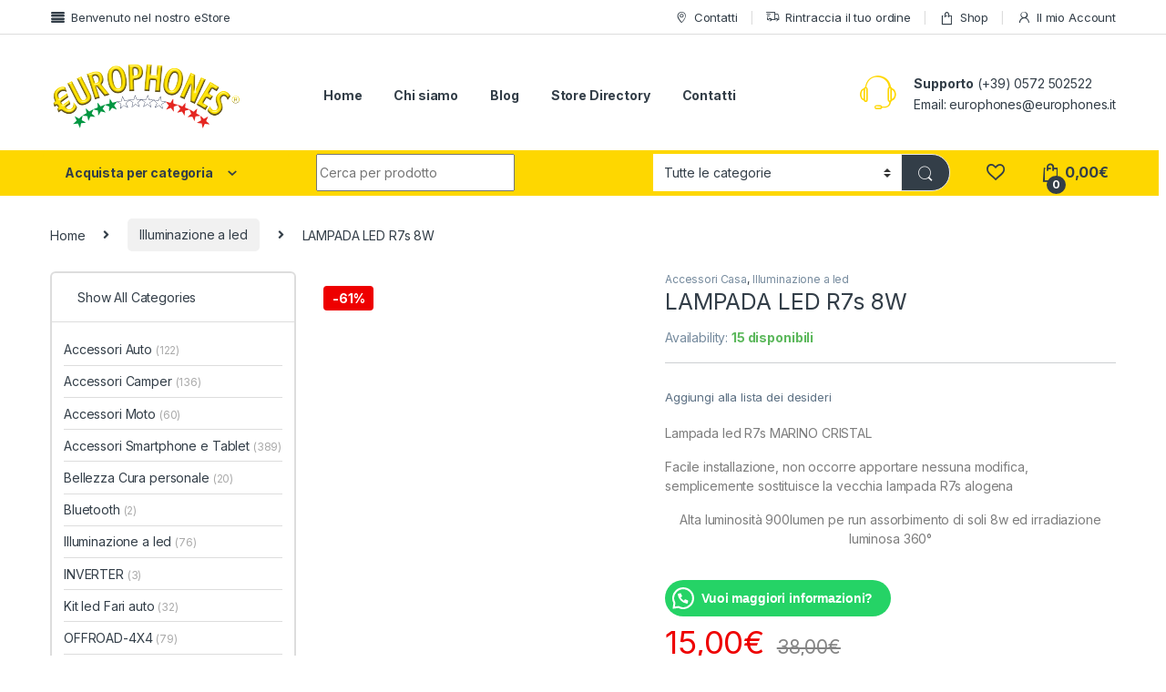

--- FILE ---
content_type: text/html; charset=UTF-8
request_url: https://www.europhones.it/prodotto/lampada-led-r7s-8w/
body_size: 30308
content:
<!DOCTYPE html>
<html lang="it-IT">
<head>
<meta charset="UTF-8">
<meta name="viewport" content="width=device-width, initial-scale=1">
<link rel="profile" href="http://gmpg.org/xfn/11">
<link rel="pingback" href="https://www.europhones.it/xmlrpc.php">

<script type="text/javascript" data-cookieconsent="ignore">
	window.dataLayer = window.dataLayer || [];

	function gtag() {
		dataLayer.push(arguments);
	}

	gtag("consent", "default", {
		ad_personalization: "denied",
		ad_storage: "denied",
		ad_user_data: "denied",
		analytics_storage: "denied",
		functionality_storage: "denied",
		personalization_storage: "denied",
		security_storage: "granted",
		wait_for_update: 500,
	});
	gtag("set", "ads_data_redaction", true);
	</script>
<script type="text/javascript"
		id="Cookiebot"
		src="https://consent.cookiebot.com/uc.js"
		data-implementation="wp"
		data-cbid="c5542837-dda1-4888-9ecb-4b82ec116cd9"
						data-culture="IT"
				data-blockingmode="auto"
	></script>
				<script>document.documentElement.className = document.documentElement.className + ' yes-js js_active js'</script>
				<script>window._wca = window._wca || [];</script>

	<!-- This site is optimized with the Yoast SEO plugin v14.6.1 - https://yoast.com/wordpress/plugins/seo/ -->
	<title>LAMPADA LED R7s 8W - Europhones</title>
	<meta name="robots" content="index, follow" />
	<meta name="googlebot" content="index, follow, max-snippet:-1, max-image-preview:large, max-video-preview:-1" />
	<meta name="bingbot" content="index, follow, max-snippet:-1, max-image-preview:large, max-video-preview:-1" />
	<link rel="canonical" href="https://www.europhones.it/prodotto/lampada-led-r7s-8w/" />
	<meta property="og:locale" content="it_IT" />
	<meta property="og:type" content="product" />
	<meta property="og:title" content="LAMPADA LED R7s 8W - Europhones" />
	<meta property="og:description" content="Lampada led R7s MARINO CRISTAL  Facile installazione, non occorre apportare nessuna modifica, semplicemente sostituisce la vecchia lampada R7s alogena Alta luminosità 900lumen pe run assorbimento di soli 8w ed irradiazione luminosa 360°" />
	<meta property="og:url" content="https://www.europhones.it/prodotto/lampada-led-r7s-8w/" />
	<meta property="og:site_name" content="Europhones" />
	<meta property="article:publisher" content="https://www.facebook.com/europhones.it" />
	<meta property="article:modified_time" content="2019-02-08T18:00:56+00:00" />
	<meta property="og:image" content="https://www.europhones.it/wp-content/uploads/2019/02/3361foto.jpg" />
	<meta property="og:image:width" content="1200" />
	<meta property="og:image:height" content="900" />
	<meta property="fb:app_id" content="382291836163492" />
	<meta name="twitter:card" content="summary_large_image" />
	<script type="application/ld+json" class="yoast-schema-graph">{"@context":"https://schema.org","@graph":[{"@type":"WebSite","@id":"https://www.europhones.it/#website","url":"https://www.europhones.it/","name":"Europhones","description":"eShop elettronica","potentialAction":[{"@type":"SearchAction","target":"https://www.europhones.it/?s={search_term_string}","query-input":"required name=search_term_string"}],"inLanguage":"it-IT"},{"@type":"ImageObject","@id":"https://www.europhones.it/prodotto/lampada-led-r7s-8w/#primaryimage","inLanguage":"it-IT","url":"https://www.europhones.it/wp-content/uploads/2019/02/3361foto.jpg","width":1200,"height":900,"caption":"LAMPADA LED R7s 8W"},{"@type":"WebPage","@id":"https://www.europhones.it/prodotto/lampada-led-r7s-8w/#webpage","url":"https://www.europhones.it/prodotto/lampada-led-r7s-8w/","name":"LAMPADA LED R7s 8W - Europhones","isPartOf":{"@id":"https://www.europhones.it/#website"},"primaryImageOfPage":{"@id":"https://www.europhones.it/prodotto/lampada-led-r7s-8w/#primaryimage"},"datePublished":"2019-02-08T18:00:54+00:00","dateModified":"2019-02-08T18:00:56+00:00","inLanguage":"it-IT","potentialAction":[{"@type":"ReadAction","target":["https://www.europhones.it/prodotto/lampada-led-r7s-8w/"]}]}]}</script>
	<!-- / Yoast SEO plugin. -->


<meta property="og:price:amount" content="15" />
<meta property="og:price:currency" content="EUR" />
<meta property="product:availability" content="instock" />
<meta property="product:retailer_item_id" content="MCR7s" />
<link rel='dns-prefetch' href='//stats.wp.com' />
<link rel='dns-prefetch' href='//secure.gravatar.com' />
<link rel='dns-prefetch' href='//www.googletagmanager.com' />
<link rel='dns-prefetch' href='//fonts.googleapis.com' />
<link rel='dns-prefetch' href='//s.w.org' />
<link rel="alternate" type="application/rss+xml" title="Europhones &raquo; Feed" href="https://www.europhones.it/feed/" />
<link rel="alternate" type="application/rss+xml" title="Europhones &raquo; Feed dei commenti" href="https://www.europhones.it/comments/feed/" />
<link rel="alternate" type="application/rss+xml" title="Europhones &raquo; LAMPADA LED R7s 8W Feed dei commenti" href="https://www.europhones.it/prodotto/lampada-led-r7s-8w/feed/" />
		<!-- This site uses the Google Analytics by ExactMetrics plugin v7.15.3 - Using Analytics tracking - https://www.exactmetrics.com/ -->
							<script src="//www.googletagmanager.com/gtag/js?id=UA-105179168-1"  data-cfasync="false" data-wpfc-render="false" type="text/javascript" async></script>
			<script data-cfasync="false" data-wpfc-render="false" type="text/javascript">
				var em_version = '7.15.3';
				var em_track_user = true;
				var em_no_track_reason = '';
				
								var disableStrs = [
															'ga-disable-UA-105179168-1',
									];

				/* Function to detect opted out users */
				function __gtagTrackerIsOptedOut() {
					for (var index = 0; index < disableStrs.length; index++) {
						if (document.cookie.indexOf(disableStrs[index] + '=true') > -1) {
							return true;
						}
					}

					return false;
				}

				/* Disable tracking if the opt-out cookie exists. */
				if (__gtagTrackerIsOptedOut()) {
					for (var index = 0; index < disableStrs.length; index++) {
						window[disableStrs[index]] = true;
					}
				}

				/* Opt-out function */
				function __gtagTrackerOptout() {
					for (var index = 0; index < disableStrs.length; index++) {
						document.cookie = disableStrs[index] + '=true; expires=Thu, 31 Dec 2099 23:59:59 UTC; path=/';
						window[disableStrs[index]] = true;
					}
				}

				if ('undefined' === typeof gaOptout) {
					function gaOptout() {
						__gtagTrackerOptout();
					}
				}
								window.dataLayer = window.dataLayer || [];

				window.ExactMetricsDualTracker = {
					helpers: {},
					trackers: {},
				};
				if (em_track_user) {
					function __gtagDataLayer() {
						dataLayer.push(arguments);
					}

					function __gtagTracker(type, name, parameters) {
						if (!parameters) {
							parameters = {};
						}

						if (parameters.send_to) {
							__gtagDataLayer.apply(null, arguments);
							return;
						}

						if (type === 'event') {
							
														parameters.send_to = exactmetrics_frontend.ua;
							__gtagDataLayer(type, name, parameters);
													} else {
							__gtagDataLayer.apply(null, arguments);
						}
					}

					__gtagTracker('js', new Date());
					__gtagTracker('set', {
						'developer_id.dNDMyYj': true,
											});
															__gtagTracker('config', 'UA-105179168-1', {"forceSSL":"true"} );
										window.gtag = __gtagTracker;										(function () {
						/* https://developers.google.com/analytics/devguides/collection/analyticsjs/ */
						/* ga and __gaTracker compatibility shim. */
						var noopfn = function () {
							return null;
						};
						var newtracker = function () {
							return new Tracker();
						};
						var Tracker = function () {
							return null;
						};
						var p = Tracker.prototype;
						p.get = noopfn;
						p.set = noopfn;
						p.send = function () {
							var args = Array.prototype.slice.call(arguments);
							args.unshift('send');
							__gaTracker.apply(null, args);
						};
						var __gaTracker = function () {
							var len = arguments.length;
							if (len === 0) {
								return;
							}
							var f = arguments[len - 1];
							if (typeof f !== 'object' || f === null || typeof f.hitCallback !== 'function') {
								if ('send' === arguments[0]) {
									var hitConverted, hitObject = false, action;
									if ('event' === arguments[1]) {
										if ('undefined' !== typeof arguments[3]) {
											hitObject = {
												'eventAction': arguments[3],
												'eventCategory': arguments[2],
												'eventLabel': arguments[4],
												'value': arguments[5] ? arguments[5] : 1,
											}
										}
									}
									if ('pageview' === arguments[1]) {
										if ('undefined' !== typeof arguments[2]) {
											hitObject = {
												'eventAction': 'page_view',
												'page_path': arguments[2],
											}
										}
									}
									if (typeof arguments[2] === 'object') {
										hitObject = arguments[2];
									}
									if (typeof arguments[5] === 'object') {
										Object.assign(hitObject, arguments[5]);
									}
									if ('undefined' !== typeof arguments[1].hitType) {
										hitObject = arguments[1];
										if ('pageview' === hitObject.hitType) {
											hitObject.eventAction = 'page_view';
										}
									}
									if (hitObject) {
										action = 'timing' === arguments[1].hitType ? 'timing_complete' : hitObject.eventAction;
										hitConverted = mapArgs(hitObject);
										__gtagTracker('event', action, hitConverted);
									}
								}
								return;
							}

							function mapArgs(args) {
								var arg, hit = {};
								var gaMap = {
									'eventCategory': 'event_category',
									'eventAction': 'event_action',
									'eventLabel': 'event_label',
									'eventValue': 'event_value',
									'nonInteraction': 'non_interaction',
									'timingCategory': 'event_category',
									'timingVar': 'name',
									'timingValue': 'value',
									'timingLabel': 'event_label',
									'page': 'page_path',
									'location': 'page_location',
									'title': 'page_title',
								};
								for (arg in args) {
																		if (!(!args.hasOwnProperty(arg) || !gaMap.hasOwnProperty(arg))) {
										hit[gaMap[arg]] = args[arg];
									} else {
										hit[arg] = args[arg];
									}
								}
								return hit;
							}

							try {
								f.hitCallback();
							} catch (ex) {
							}
						};
						__gaTracker.create = newtracker;
						__gaTracker.getByName = newtracker;
						__gaTracker.getAll = function () {
							return [];
						};
						__gaTracker.remove = noopfn;
						__gaTracker.loaded = true;
						window['__gaTracker'] = __gaTracker;
					})();
									} else {
										console.log("");
					(function () {
						function __gtagTracker() {
							return null;
						}

						window['__gtagTracker'] = __gtagTracker;
						window['gtag'] = __gtagTracker;
					})();
									}
			</script>
				<!-- / Google Analytics by ExactMetrics -->
				<script type="text/javascript">
			window._wpemojiSettings = {"baseUrl":"https:\/\/s.w.org\/images\/core\/emoji\/12.0.0-1\/72x72\/","ext":".png","svgUrl":"https:\/\/s.w.org\/images\/core\/emoji\/12.0.0-1\/svg\/","svgExt":".svg","source":{"concatemoji":"https:\/\/www.europhones.it\/wp-includes\/js\/wp-emoji-release.min.js?ver=f98a78a69b2778b7645b7f94c5a11179"}};
			/*! This file is auto-generated */
			!function(e,a,t){var n,r,o,i=a.createElement("canvas"),p=i.getContext&&i.getContext("2d");function s(e,t){var a=String.fromCharCode;p.clearRect(0,0,i.width,i.height),p.fillText(a.apply(this,e),0,0);e=i.toDataURL();return p.clearRect(0,0,i.width,i.height),p.fillText(a.apply(this,t),0,0),e===i.toDataURL()}function c(e){var t=a.createElement("script");t.src=e,t.defer=t.type="text/javascript",a.getElementsByTagName("head")[0].appendChild(t)}for(o=Array("flag","emoji"),t.supports={everything:!0,everythingExceptFlag:!0},r=0;r<o.length;r++)t.supports[o[r]]=function(e){if(!p||!p.fillText)return!1;switch(p.textBaseline="top",p.font="600 32px Arial",e){case"flag":return s([127987,65039,8205,9895,65039],[127987,65039,8203,9895,65039])?!1:!s([55356,56826,55356,56819],[55356,56826,8203,55356,56819])&&!s([55356,57332,56128,56423,56128,56418,56128,56421,56128,56430,56128,56423,56128,56447],[55356,57332,8203,56128,56423,8203,56128,56418,8203,56128,56421,8203,56128,56430,8203,56128,56423,8203,56128,56447]);case"emoji":return!s([55357,56424,55356,57342,8205,55358,56605,8205,55357,56424,55356,57340],[55357,56424,55356,57342,8203,55358,56605,8203,55357,56424,55356,57340])}return!1}(o[r]),t.supports.everything=t.supports.everything&&t.supports[o[r]],"flag"!==o[r]&&(t.supports.everythingExceptFlag=t.supports.everythingExceptFlag&&t.supports[o[r]]);t.supports.everythingExceptFlag=t.supports.everythingExceptFlag&&!t.supports.flag,t.DOMReady=!1,t.readyCallback=function(){t.DOMReady=!0},t.supports.everything||(n=function(){t.readyCallback()},a.addEventListener?(a.addEventListener("DOMContentLoaded",n,!1),e.addEventListener("load",n,!1)):(e.attachEvent("onload",n),a.attachEvent("onreadystatechange",function(){"complete"===a.readyState&&t.readyCallback()})),(n=t.source||{}).concatemoji?c(n.concatemoji):n.wpemoji&&n.twemoji&&(c(n.twemoji),c(n.wpemoji)))}(window,document,window._wpemojiSettings);
		</script>
		<style type="text/css">
img.wp-smiley,
img.emoji {
	display: inline !important;
	border: none !important;
	box-shadow: none !important;
	height: 1em !important;
	width: 1em !important;
	margin: 0 .07em !important;
	vertical-align: -0.1em !important;
	background: none !important;
	padding: 0 !important;
}
</style>
	<link rel='stylesheet' id='wp-block-library-css'  href='https://www.europhones.it/wp-includes/css/dist/block-library/style.min.css?ver=f98a78a69b2778b7645b7f94c5a11179' type='text/css' media='all' />
<style id='wp-block-library-inline-css' type='text/css'>
.has-text-align-justify{text-align:justify;}
</style>
<link rel='stylesheet' id='wc-block-vendors-style-css'  href='https://www.europhones.it/wp-content/plugins/woocommerce/packages/woocommerce-blocks/build/vendors-style.css?ver=4.4.3' type='text/css' media='all' />
<link rel='stylesheet' id='wc-block-style-css'  href='https://www.europhones.it/wp-content/plugins/woocommerce/packages/woocommerce-blocks/build/style.css?ver=4.4.3' type='text/css' media='all' />
<link rel='stylesheet' id='rs-plugin-settings-css'  href='https://www.europhones.it/wp-content/plugins/revslider/public/assets/css/rs6.css?ver=6.4.8' type='text/css' media='all' />
<style id='rs-plugin-settings-inline-css' type='text/css'>
#rs-demo-id {}
</style>
<link rel='stylesheet' id='photoswipe-css'  href='https://www.europhones.it/wp-content/plugins/woocommerce/assets/css/photoswipe/photoswipe.min.css?ver=5.1.0' type='text/css' media='all' />
<link rel='stylesheet' id='photoswipe-default-skin-css'  href='https://www.europhones.it/wp-content/plugins/woocommerce/assets/css/photoswipe/default-skin/default-skin.min.css?ver=5.1.0' type='text/css' media='all' />
<style id='woocommerce-inline-inline-css' type='text/css'>
.woocommerce form .form-row .required { visibility: visible; }
</style>
<link rel='stylesheet' id='wc-gateway-ppec-frontend-css'  href='https://www.europhones.it/wp-content/plugins/woocommerce-gateway-paypal-express-checkout/assets/css/wc-gateway-ppec-frontend.css?ver=2.1.1' type='text/css' media='all' />
<link rel='stylesheet' id='woocommerce_prettyPhoto_css-css'  href='//www.europhones.it/wp-content/plugins/woocommerce/assets/css/prettyPhoto.css?ver=3.1.6' type='text/css' media='all' />
<link rel='stylesheet' id='jquery-selectBox-css'  href='https://www.europhones.it/wp-content/plugins/yith-woocommerce-wishlist/assets/css/jquery.selectBox.css?ver=1.2.0' type='text/css' media='all' />
<link rel='stylesheet' id='yith-wcwl-font-awesome-css'  href='https://www.europhones.it/wp-content/plugins/yith-woocommerce-wishlist/assets/css/font-awesome.css?ver=4.7.0' type='text/css' media='all' />
<link rel='stylesheet' id='electro-fonts-css'  href='https://fonts.googleapis.com/css2?family=Inter:wght@300;400;600;700&#038;display=swap' type='text/css' media='all' />
<link rel='stylesheet' id='font-electro-css'  href='https://www.europhones.it/wp-content/themes/electro/assets/css/font-electro.css?ver=3.0.3' type='text/css' media='all' />
<link rel='stylesheet' id='fontawesome-css'  href='https://www.europhones.it/wp-content/themes/electro/assets/vendor/fontawesome/css/all.min.css?ver=3.0.3' type='text/css' media='all' />
<link rel='stylesheet' id='animate-css-css'  href='https://www.europhones.it/wp-content/themes/electro/assets/vendor/animate.css/animate.min.css?ver=3.0.3' type='text/css' media='all' />
<link rel='stylesheet' id='jquery-mCustomScrollbar-css'  href='https://www.europhones.it/wp-content/themes/electro/assets/vendor/malihu-custom-scrollbar-plugin/jquery.mCustomScrollbar.css?ver=3.0.3' type='text/css' media='all' />
<link rel='stylesheet' id='electro-style-css'  href='https://www.europhones.it/wp-content/themes/electro/style.min.css?ver=3.0.3' type='text/css' media='all' />
<link rel='stylesheet' id='electro-color-css'  href='https://www.europhones.it/wp-content/themes/electro/assets/css/colors/yellow.min.css?ver=3.0.3' type='text/css' media='all' />
<link rel='stylesheet' id='jetpack_css-css'  href='https://www.europhones.it/wp-content/plugins/jetpack/css/jetpack.css?ver=8.7.4' type='text/css' media='all' />
<script type='text/javascript' src='https://www.europhones.it/wp-content/plugins/google-analytics-dashboard-for-wp/assets/js/frontend-gtag.js?ver=7.15.3'></script>
<script data-cfasync="false" data-wpfc-render="false" type="text/javascript" id='exactmetrics-frontend-script-js-extra'>/* <![CDATA[ */
var exactmetrics_frontend = {"js_events_tracking":"true","download_extensions":"zip,mp3,mpeg,pdf,docx,pptx,xlsx,rar","inbound_paths":"[{\"path\":\"\\\/go\\\/\",\"label\":\"affiliate\"},{\"path\":\"\\\/recommend\\\/\",\"label\":\"affiliate\"}]","home_url":"https:\/\/www.europhones.it","hash_tracking":"false","ua":"UA-105179168-1","v4_id":""};/* ]]> */
</script>
<script type='text/javascript' src='https://www.europhones.it/wp-includes/js/jquery/jquery.js?ver=1.12.4-wp'></script>
<script type='text/javascript' src='https://www.europhones.it/wp-includes/js/jquery/jquery-migrate.min.js?ver=1.4.1'></script>
<script type='text/javascript' src='https://www.europhones.it/wp-content/plugins/revslider/public/assets/js/rbtools.min.js?ver=6.4.5'></script>
<script type='text/javascript' src='https://www.europhones.it/wp-content/plugins/revslider/public/assets/js/rs6.min.js?ver=6.4.8'></script>
<script type='text/javascript' src='https://www.europhones.it/wp-content/plugins/woocommerce/assets/js/jquery-blockui/jquery.blockUI.min.js?ver=2.70'></script>
<script type='text/javascript'>
/* <![CDATA[ */
var wc_add_to_cart_params = {"ajax_url":"\/wp-admin\/admin-ajax.php","wc_ajax_url":"\/?wc-ajax=%%endpoint%%","i18n_view_cart":"Visualizza carrello","cart_url":"https:\/\/www.europhones.it\/cart\/","is_cart":"","cart_redirect_after_add":"no"};
/* ]]> */
</script>
<script type='text/javascript' src='https://www.europhones.it/wp-content/plugins/woocommerce/assets/js/frontend/add-to-cart.min.js?ver=5.1.0'></script>
<script type='text/javascript' src='https://www.europhones.it/wp-content/plugins/js_composer/assets/js/vendors/woocommerce-add-to-cart.js?ver=6.6.0'></script>
<script async defer type='text/javascript' src='https://stats.wp.com/s-202605.js'></script>

<!-- Snippet del tag Google (gtag.js) aggiunto da Site Kit -->
<!-- Snippet Google Analytics aggiunto da Site Kit -->
<script type='text/javascript' src='https://www.googletagmanager.com/gtag/js?id=GT-NB9WG9N' async></script>
<script type='text/javascript'>
window.dataLayer = window.dataLayer || [];function gtag(){dataLayer.push(arguments);}
gtag("set","linker",{"domains":["www.europhones.it"]});
gtag("js", new Date());
gtag("set", "developer_id.dZTNiMT", true);
gtag("config", "GT-NB9WG9N");
</script>
<link rel='https://api.w.org/' href='https://www.europhones.it/wp-json/' />
<link rel="EditURI" type="application/rsd+xml" title="RSD" href="https://www.europhones.it/xmlrpc.php?rsd" />
<link rel="wlwmanifest" type="application/wlwmanifest+xml" href="https://www.europhones.it/wp-includes/wlwmanifest.xml" /> 

<link rel="alternate" type="application/json+oembed" href="https://www.europhones.it/wp-json/oembed/1.0/embed?url=https%3A%2F%2Fwww.europhones.it%2Fprodotto%2Flampada-led-r7s-8w%2F" />
<link rel="alternate" type="text/xml+oembed" href="https://www.europhones.it/wp-json/oembed/1.0/embed?url=https%3A%2F%2Fwww.europhones.it%2Fprodotto%2Flampada-led-r7s-8w%2F&#038;format=xml" />
<meta name="framework" content="Redux 4.1.26" /><meta name="generator" content="Site Kit by Google 1.161.0" />
<link rel='dns-prefetch' href='//v0.wordpress.com'/>
<style type='text/css'>img#wpstats{display:none}</style>	<noscript><style>.woocommerce-product-gallery{ opacity: 1 !important; }</style></noscript>
				<script  type="text/javascript">
				!function(f,b,e,v,n,t,s){if(f.fbq)return;n=f.fbq=function(){n.callMethod?
					n.callMethod.apply(n,arguments):n.queue.push(arguments)};if(!f._fbq)f._fbq=n;
					n.push=n;n.loaded=!0;n.version='2.0';n.queue=[];t=b.createElement(e);t.async=!0;
					t.src=v;s=b.getElementsByTagName(e)[0];s.parentNode.insertBefore(t,s)}(window,
					document,'script','https://connect.facebook.net/en_US/fbevents.js');
			</script>
			<!-- WooCommerce Facebook Integration Begin -->
			<script  type="text/javascript">

				fbq('init', '222769729359015', {}, {
    "agent": "woocommerce-5.1.0-2.6.12"
});

				fbq( 'track', 'PageView', {
    "source": "woocommerce",
    "version": "5.1.0",
    "pluginVersion": "2.6.12"
} );

				document.addEventListener( 'DOMContentLoaded', function() {
					jQuery && jQuery( function( $ ) {
						// Insert placeholder for events injected when a product is added to the cart through AJAX.
						$( document.body ).append( '<div class=\"wc-facebook-pixel-event-placeholder\"></div>' );
					} );
				}, false );

			</script>
			<!-- WooCommerce Facebook Integration End -->
			<meta name="generator" content="Powered by WPBakery Page Builder - drag and drop page builder for WordPress."/>
<meta name="generator" content="Powered by Slider Revolution 6.4.8 - responsive, Mobile-Friendly Slider Plugin for WordPress with comfortable drag and drop interface." />
<link rel="icon" href="https://www.europhones.it/wp-content/uploads/2018/05/cropped-favicon-32x32.png" sizes="32x32" />
<link rel="icon" href="https://www.europhones.it/wp-content/uploads/2018/05/cropped-favicon-192x192.png" sizes="192x192" />
<link rel="apple-touch-icon" href="https://www.europhones.it/wp-content/uploads/2018/05/cropped-favicon-180x180.png" />
<meta name="msapplication-TileImage" content="https://www.europhones.it/wp-content/uploads/2018/05/cropped-favicon-270x270.png" />
<script type="text/javascript">function setREVStartSize(e){
			//window.requestAnimationFrame(function() {				 
				window.RSIW = window.RSIW===undefined ? window.innerWidth : window.RSIW;	
				window.RSIH = window.RSIH===undefined ? window.innerHeight : window.RSIH;	
				try {								
					var pw = document.getElementById(e.c).parentNode.offsetWidth,
						newh;
					pw = pw===0 || isNaN(pw) ? window.RSIW : pw;
					e.tabw = e.tabw===undefined ? 0 : parseInt(e.tabw);
					e.thumbw = e.thumbw===undefined ? 0 : parseInt(e.thumbw);
					e.tabh = e.tabh===undefined ? 0 : parseInt(e.tabh);
					e.thumbh = e.thumbh===undefined ? 0 : parseInt(e.thumbh);
					e.tabhide = e.tabhide===undefined ? 0 : parseInt(e.tabhide);
					e.thumbhide = e.thumbhide===undefined ? 0 : parseInt(e.thumbhide);
					e.mh = e.mh===undefined || e.mh=="" || e.mh==="auto" ? 0 : parseInt(e.mh,0);		
					if(e.layout==="fullscreen" || e.l==="fullscreen") 						
						newh = Math.max(e.mh,window.RSIH);					
					else{					
						e.gw = Array.isArray(e.gw) ? e.gw : [e.gw];
						for (var i in e.rl) if (e.gw[i]===undefined || e.gw[i]===0) e.gw[i] = e.gw[i-1];					
						e.gh = e.el===undefined || e.el==="" || (Array.isArray(e.el) && e.el.length==0)? e.gh : e.el;
						e.gh = Array.isArray(e.gh) ? e.gh : [e.gh];
						for (var i in e.rl) if (e.gh[i]===undefined || e.gh[i]===0) e.gh[i] = e.gh[i-1];
											
						var nl = new Array(e.rl.length),
							ix = 0,						
							sl;					
						e.tabw = e.tabhide>=pw ? 0 : e.tabw;
						e.thumbw = e.thumbhide>=pw ? 0 : e.thumbw;
						e.tabh = e.tabhide>=pw ? 0 : e.tabh;
						e.thumbh = e.thumbhide>=pw ? 0 : e.thumbh;					
						for (var i in e.rl) nl[i] = e.rl[i]<window.RSIW ? 0 : e.rl[i];
						sl = nl[0];									
						for (var i in nl) if (sl>nl[i] && nl[i]>0) { sl = nl[i]; ix=i;}															
						var m = pw>(e.gw[ix]+e.tabw+e.thumbw) ? 1 : (pw-(e.tabw+e.thumbw)) / (e.gw[ix]);					
						newh =  (e.gh[ix] * m) + (e.tabh + e.thumbh);
					}				
					if(window.rs_init_css===undefined) window.rs_init_css = document.head.appendChild(document.createElement("style"));					
					document.getElementById(e.c).height = newh+"px";
					window.rs_init_css.innerHTML += "#"+e.c+"_wrapper { height: "+newh+"px }";				
				} catch(e){
					console.log("Failure at Presize of Slider:" + e)
				}					   
			//});
		  };</script>
			<style type="text/css" id="wp-custom-css">
				@media only screen and (min-width:787px){
	.solo-mobile{
		display:none;
	}
}
			</style>
		<noscript><style> .wpb_animate_when_almost_visible { opacity: 1; }</style></noscript></head>

<body class="product-template-default single single-product postid-2542 theme-electro woocommerce woocommerce-page woocommerce-no-js left-sidebar normal wpb-js-composer js-comp-ver-6.6.0 vc_responsive">
    <div class="off-canvas-wrapper">
<div id="page" class="hfeed site">
            <a class="skip-link screen-reader-text visually-hidden" href="#site-navigation">Skip to navigation</a>
        <a class="skip-link screen-reader-text visually-hidden" href="#content">Skip to content</a>
        
        
        <div class="top-bar hidden-lg-down d-none d-xl-block">
            <div class="container clearfix">
            <ul id="menu-top-bar-left" class="nav nav-inline pull-left electro-animate-dropdown flip"><li id="menu-item-5347" class="menu-item menu-item-type-custom menu-item-object-custom menu-item-5347"><a title="Benvenuto nel nostro eStore"><i class="ec ec-list-view-small"></i>Benvenuto nel nostro eStore</a></li>
</ul><ul id="menu-top-bar-right" class="nav nav-inline pull-right electro-animate-dropdown flip"><li id="menu-item-5476" class="menu-item menu-item-type-post_type menu-item-object-page menu-item-5476"><a title="Contatti" href="https://www.europhones.it/contatti/"><i class="ec ec-map-pointer"></i>Contatti</a></li>
<li id="menu-item-4105" class="menu-item menu-item-type-post_type menu-item-object-page menu-item-4105"><a title="Rintraccia il tuo ordine" href="https://www.europhones.it/track-your-order/"><i class="ec ec-transport"></i>Rintraccia il tuo ordine</a></li>
<li id="menu-item-5478" class="menu-item menu-item-type-post_type menu-item-object-page current_page_parent menu-item-5478"><a title="Shop" href="https://www.europhones.it/shop/"><i class="ec ec-shopping-bag"></i>Shop</a></li>
<li id="menu-item-5456" class="menu-item menu-item-type-post_type menu-item-object-page menu-item-5456"><a title="Il mio Account" href="https://www.europhones.it/il-mio-account/"><i class="ec ec-user"></i>Il mio Account</a></li>
</ul>            </div>
        </div><!-- /.top-bar -->

        
    
    <header id="masthead" class="header-v2 stick-this site-header">
        <div class="container hidden-lg-down d-none d-xl-block">
            <div class="masthead row align-items-center"><div class="header-logo-area d-flex justify-content-between align-items-center">			<div class="header-site-branding">
				<a href="https://www.europhones.it/" class="header-logo-link">
					<img src="https://www.europhones.it/wp-content/uploads/2018/04/cropped-logo_europhones-2.png" alt="Europhones" class="img-header-logo" width="210" height="80" />
				</a>
			</div>
			        <div class="off-canvas-navigation-wrapper off-canvas-hide-in-desktop d-xl-none">
            <div class="off-canvas-navbar-toggle-buttons clearfix">
                <button class="navbar-toggler navbar-toggle-hamburger " type="button">
                    <i class="ec ec-menu"></i>
                </button>
                <button class="navbar-toggler navbar-toggle-close " type="button">
                    <i class="ec ec-close-remove"></i>
                </button>
            </div>

            <div class="off-canvas-navigation light" id="default-oc-header">
                <ul id="menu-categorie" class="nav nav-inline yamm"><li id="menu-item-3233" class="menu-item menu-item-type-taxonomy menu-item-object-product_cat menu-item-has-children menu-item-3233 dropdown"><a title="Accessori &lt;b&gt;Auto&lt;/b&gt;" target="_blank" href="https://www.europhones.it/categoria-prodotto/accessori-auto/" data-toggle="dropdown" class="dropdown-toggle" aria-haspopup="true">Accessori <b>Auto</b></a>
<ul role="menu" class=" dropdown-menu">
	<li id="menu-item-6946" class="solo-mobile menu-item menu-item-type-taxonomy menu-item-object-product_cat menu-item-6946"><a title="Accessori Auto" href="https://www.europhones.it/categoria-prodotto/accessori-auto/">Accessori Auto</a></li>
	<li id="menu-item-2710" class="menu-item menu-item-type-taxonomy menu-item-object-product_cat menu-item-2710"><a title="Bluetooth" href="https://www.europhones.it/categoria-prodotto/smartphone-e-tablet/bluetooth/">Bluetooth</a></li>
	<li id="menu-item-3291" class="menu-item menu-item-type-taxonomy menu-item-object-product_cat menu-item-3291"><a title="Illuminazione Led" href="https://www.europhones.it/categoria-prodotto/accessori-auto/illuminazione-led-auto-2/">Illuminazione Led</a></li>
	<li id="menu-item-3292" class="menu-item menu-item-type-taxonomy menu-item-object-product_cat menu-item-3292"><a title="Portatelefoni" href="https://www.europhones.it/categoria-prodotto/accessori-auto/portatelefoni/">Portatelefoni</a></li>
</ul>
</li>
<li id="menu-item-2704" class="menu-item menu-item-type-taxonomy menu-item-object-product_cat menu-item-has-children menu-item-2704 dropdown"><a title="Accessori &lt;b&gt;Moto&lt;/b&gt;" href="https://www.europhones.it/categoria-prodotto/moto/" data-toggle="dropdown" class="dropdown-toggle" aria-haspopup="true">Accessori <b>Moto</b></a>
<ul role="menu" class=" dropdown-menu">
	<li id="menu-item-6945" class="solo-mobile menu-item menu-item-type-taxonomy menu-item-object-product_cat menu-item-6945"><a title="Accessori Moto" href="https://www.europhones.it/categoria-prodotto/moto/">Accessori Moto</a></li>
	<li id="menu-item-3294" class="menu-item menu-item-type-taxonomy menu-item-object-product_cat menu-item-3294"><a title="Accessori" href="https://www.europhones.it/categoria-prodotto/moto/accessori-moto/">Accessori</a></li>
	<li id="menu-item-2702" class="menu-item menu-item-type-taxonomy menu-item-object-product_cat menu-item-2702"><a title="Bluetooth" href="https://www.europhones.it/categoria-prodotto/moto/bluetooth-moto/">Bluetooth</a></li>
	<li id="menu-item-2703" class="menu-item menu-item-type-taxonomy menu-item-object-product_cat menu-item-2703"><a title="Illuminazione" href="https://www.europhones.it/categoria-prodotto/moto/illuminazione-moto/">Illuminazione</a></li>
</ul>
</li>
<li id="menu-item-1012" class="menu-item menu-item-type-taxonomy menu-item-object-product_cat menu-item-has-children menu-item-1012 dropdown"><a title="Accessori &lt;b&gt;Camper&lt;/b&gt;" href="https://www.europhones.it/categoria-prodotto/accessori-camper/" data-toggle="dropdown" class="dropdown-toggle" aria-haspopup="true">Accessori <b>Camper</b></a>
<ul role="menu" class=" dropdown-menu">
	<li id="menu-item-6948" class="solo-mobile menu-item menu-item-type-taxonomy menu-item-object-product_cat menu-item-6948"><a title="Accessori Camper" href="https://www.europhones.it/categoria-prodotto/accessori-camper/">Accessori Camper</a></li>
	<li id="menu-item-3295" class="menu-item menu-item-type-taxonomy menu-item-object-product_cat menu-item-3295"><a title="Bluetooth" href="https://www.europhones.it/categoria-prodotto/accessori-camper/bluetooth-camper/">Bluetooth</a></li>
	<li id="menu-item-3296" class="menu-item menu-item-type-taxonomy menu-item-object-product_cat menu-item-3296"><a title="Illuminazione Led" href="https://www.europhones.it/categoria-prodotto/accessori-camper/illuminazione-led-camper/">Illuminazione Led</a></li>
</ul>
</li>
<li id="menu-item-1015" class="menu-item menu-item-type-taxonomy menu-item-object-product_cat current-product-ancestor current-menu-parent current-product-parent menu-item-1015"><a title="Accessori &lt;b&gt;Casa&lt;/b&gt;" href="https://www.europhones.it/categoria-prodotto/accessori-casa/">Accessori <b>Casa</b></a></li>
<li id="menu-item-1039" class="menu-item menu-item-type-taxonomy menu-item-object-product_cat menu-item-has-children menu-item-1039 dropdown"><a title="Accessori &lt;b&gt;Smartphone e Tablet&lt;/b&gt;" href="https://www.europhones.it/categoria-prodotto/smartphone-e-tablet/" data-toggle="dropdown" class="dropdown-toggle" aria-haspopup="true">Accessori <b>Smartphone e Tablet</b></a>
<ul role="menu" class=" dropdown-menu">
	<li id="menu-item-6949" class="solo-mobile menu-item menu-item-type-taxonomy menu-item-object-product_cat menu-item-6949"><a title="Accessori Smartphone e Tablet" href="https://www.europhones.it/categoria-prodotto/smartphone-e-tablet/">Accessori Smartphone e Tablet</a></li>
	<li id="menu-item-2713" class="menu-item menu-item-type-taxonomy menu-item-object-product_cat menu-item-2713"><a title="Cover e Custodie" href="https://www.europhones.it/categoria-prodotto/smartphone-e-tablet/cover-e-custodie/">Cover e Custodie</a></li>
	<li id="menu-item-2740" class="menu-item menu-item-type-taxonomy menu-item-object-product_cat menu-item-2740"><a title="Accessori" href="https://www.europhones.it/categoria-prodotto/smartphone-e-tablet/accessori-smartphone-e-tablet/">Accessori</a></li>
	<li id="menu-item-2743" class="menu-item menu-item-type-taxonomy menu-item-object-product_cat menu-item-2743"><a title="Auricolari" href="https://www.europhones.it/categoria-prodotto/smartphone-e-tablet/auricolari/">Auricolari</a></li>
	<li id="menu-item-2712" class="menu-item menu-item-type-taxonomy menu-item-object-product_cat menu-item-2712"><a title="Cavi Usb" href="https://www.europhones.it/categoria-prodotto/smartphone-e-tablet/cavi-usb/">Cavi Usb</a></li>
	<li id="menu-item-2744" class="menu-item menu-item-type-taxonomy menu-item-object-product_cat menu-item-2744"><a title="Batterie" href="https://www.europhones.it/categoria-prodotto/smartphone-e-tablet/batterie/">Batterie</a></li>
	<li id="menu-item-2745" class="menu-item menu-item-type-taxonomy menu-item-object-product_cat menu-item-2745"><a title="Bluetooth" href="https://www.europhones.it/categoria-prodotto/smartphone-e-tablet/bluetooth/">Bluetooth</a></li>
	<li id="menu-item-2746" class="menu-item menu-item-type-taxonomy menu-item-object-product_cat menu-item-2746"><a title="Caricatori Wireless" href="https://www.europhones.it/categoria-prodotto/smartphone-e-tablet/caricatori-wireless/">Caricatori Wireless</a></li>
	<li id="menu-item-2747" class="menu-item menu-item-type-taxonomy menu-item-object-product_cat menu-item-2747"><a title="Cavi Usb" href="https://www.europhones.it/categoria-prodotto/smartphone-e-tablet/cavi-usb/">Cavi Usb</a></li>
	<li id="menu-item-2748" class="menu-item menu-item-type-taxonomy menu-item-object-product_cat menu-item-2748"><a title="Cover e Custodie" href="https://www.europhones.it/categoria-prodotto/smartphone-e-tablet/cover-e-custodie/">Cover e Custodie</a></li>
	<li id="menu-item-2749" class="menu-item menu-item-type-taxonomy menu-item-object-product_cat menu-item-2749"><a title="Memorie" href="https://www.europhones.it/categoria-prodotto/smartphone-e-tablet/memorie/">Memorie</a></li>
	<li id="menu-item-2750" class="menu-item menu-item-type-taxonomy menu-item-object-product_cat menu-item-2750"><a title="Pellicole Vetro Temperato" href="https://www.europhones.it/categoria-prodotto/smartphone-e-tablet/pellicole-vetro-temperato/">Pellicole Vetro Temperato</a></li>
	<li id="menu-item-2751" class="menu-item menu-item-type-taxonomy menu-item-object-product_cat menu-item-2751"><a title="Portacellulari" href="https://www.europhones.it/categoria-prodotto/smartphone-e-tablet/portacellulari/">Portacellulari</a></li>
	<li id="menu-item-2752" class="menu-item menu-item-type-taxonomy menu-item-object-product_cat menu-item-2752"><a title="Power Bank" href="https://www.europhones.it/categoria-prodotto/smartphone-e-tablet/power-bank/">Power Bank</a></li>
	<li id="menu-item-2741" class="menu-item menu-item-type-taxonomy menu-item-object-product_cat menu-item-2741"><a title="Alimentatori 12v" href="https://www.europhones.it/categoria-prodotto/smartphone-e-tablet/alimentatori-12v/">Alimentatori 12v</a></li>
	<li id="menu-item-2742" class="menu-item menu-item-type-taxonomy menu-item-object-product_cat menu-item-2742"><a title="Alimentatori 220V" href="https://www.europhones.it/categoria-prodotto/smartphone-e-tablet/alimentatori-220v/">Alimentatori 220V</a></li>
</ul>
</li>
<li id="menu-item-1017" class="menu-item menu-item-type-taxonomy menu-item-object-product_cat current-product-ancestor current-menu-parent current-product-parent menu-item-has-children menu-item-1017 dropdown"><a title="Illuminazione a led" href="https://www.europhones.it/categoria-prodotto/illuminazione-led/" data-toggle="dropdown" class="dropdown-toggle" aria-haspopup="true">Illuminazione a led</a>
<ul role="menu" class=" dropdown-menu">
	<li id="menu-item-6951" class="solo-mobile menu-item menu-item-type-taxonomy menu-item-object-product_cat menu-item-6951"><a title="Illuminazione Led" href="https://www.europhones.it/categoria-prodotto/accessori-camper/illuminazione-led-camper/">Illuminazione Led</a></li>
	<li id="menu-item-2698" class="menu-item menu-item-type-taxonomy menu-item-object-product_cat menu-item-2698"><a title="Faretti" href="https://www.europhones.it/categoria-prodotto/illuminazione-led/faretti/">Faretti</a></li>
	<li id="menu-item-2699" class="menu-item menu-item-type-taxonomy menu-item-object-product_cat menu-item-2699"><a title="Lampadine led" href="https://www.europhones.it/categoria-prodotto/illuminazione-led/lampadine-led/">Lampadine led</a></li>
	<li id="menu-item-2700" class="menu-item menu-item-type-taxonomy menu-item-object-product_cat menu-item-2700"><a title="Strisce LED" href="https://www.europhones.it/categoria-prodotto/illuminazione-led/strisce-led/">Strisce LED</a></li>
</ul>
</li>
<li id="menu-item-1011" class="menu-item menu-item-type-taxonomy menu-item-object-product_cat menu-item-1011"><a title="Bellezza Cura personale" href="https://www.europhones.it/categoria-prodotto/bellezza/">Bellezza Cura personale</a></li>
<li id="menu-item-5438" class="menu-item menu-item-type-taxonomy menu-item-object-product_cat menu-item-5438"><a title="Piccoli elettrodomestici" href="https://www.europhones.it/categoria-prodotto/piccoli-elettrodomestici/">Piccoli elettrodomestici</a></li>
<li id="menu-item-3285" class="menu-item menu-item-type-taxonomy menu-item-object-product_cat menu-item-3285"><a title="Pannelli Solari-Regolatori di carica" href="https://www.europhones.it/categoria-prodotto/pannelli-solari/">Pannelli Solari-Regolatori di carica</a></li>
<li id="menu-item-1037" class="menu-item menu-item-type-taxonomy menu-item-object-product_cat menu-item-1037"><a title="Smart Watch-Orologi" href="https://www.europhones.it/categoria-prodotto/orologi/">Smart Watch-Orologi</a></li>
<li id="menu-item-1008" class="menu-item menu-item-type-taxonomy menu-item-object-product_cat menu-item-1008"><a title="Kit led, Fari 12v/24v" href="https://www.europhones.it/categoria-prodotto/auto/">Kit led, Fari 12v/24v</a></li>
<li id="menu-item-5893" class="menu-item menu-item-type-taxonomy menu-item-object-product_cat menu-item-5893"><a title="OFFROAD-4X4" href="https://www.europhones.it/categoria-prodotto/off-road-4x4/">OFFROAD-4X4</a></li>
<li id="menu-item-5433" class="menu-item menu-item-type-taxonomy menu-item-object-product_cat menu-item-has-children menu-item-5433 dropdown"><a title="Telecamere-Fototrappole" href="https://www.europhones.it/categoria-prodotto/telecamere/" data-toggle="dropdown" class="dropdown-toggle" aria-haspopup="true">Telecamere-Fototrappole</a>
<ul role="menu" class=" dropdown-menu">
	<li id="menu-item-6953" class="solo-mobile menu-item menu-item-type-taxonomy menu-item-object-product_cat menu-item-6953"><a title="Telecamere-Fototrappole" href="https://www.europhones.it/categoria-prodotto/telecamere/">Telecamere-Fototrappole</a></li>
	<li id="menu-item-5434" class="menu-item menu-item-type-taxonomy menu-item-object-product_cat menu-item-5434"><a title="Camere Veicolari" href="https://www.europhones.it/categoria-prodotto/telecamere/camere-veicolari/">Camere Veicolari</a></li>
	<li id="menu-item-5435" class="menu-item menu-item-type-taxonomy menu-item-object-product_cat menu-item-5435"><a title="Ip Camera" href="https://www.europhones.it/categoria-prodotto/telecamere/ip-camera/">Ip Camera</a></li>
	<li id="menu-item-5436" class="menu-item menu-item-type-taxonomy menu-item-object-product_cat menu-item-5436"><a title="Sport Camera" href="https://www.europhones.it/categoria-prodotto/telecamere/sport-camera-telecamere/">Sport Camera</a></li>
	<li id="menu-item-5437" class="menu-item menu-item-type-taxonomy menu-item-object-product_cat menu-item-5437"><a title="Videosorveglianza" href="https://www.europhones.it/categoria-prodotto/telecamere/videosorveglianza/">Videosorveglianza</a></li>
</ul>
</li>
<li id="menu-item-1046" class="menu-item menu-item-type-taxonomy menu-item-object-product_cat menu-item-1046"><a title="Tempo Libero" href="https://www.europhones.it/categoria-prodotto/tempo-libero/">Tempo Libero</a></li>
<li id="menu-item-5431" class="menu-item menu-item-type-taxonomy menu-item-object-product_cat menu-item-5431"><a title="Tv-Monitor" href="https://www.europhones.it/categoria-prodotto/tv-monitor/">Tv-Monitor</a></li>
<li id="menu-item-5432" class="menu-item menu-item-type-taxonomy menu-item-object-product_cat menu-item-5432"><a title="Videogiochi Consolle" href="https://www.europhones.it/categoria-prodotto/videogame/">Videogiochi Consolle</a></li>
</ul>            </div>
        </div>
        </div><div class="primary-nav-menu position-relative electro-animate-dropdown"><ul id="menu-main-menu" class="nav nav-inline yamm"><li id="menu-item-4122" class="menu-item menu-item-type-post_type menu-item-object-page menu-item-home menu-item-4122"><a title="Home" href="https://www.europhones.it/">Home</a></li>
<li id="menu-item-5452" class="menu-item menu-item-type-post_type menu-item-object-page menu-item-5452"><a title="Chi siamo" href="https://www.europhones.it/about/">Chi siamo</a></li>
<li id="menu-item-4102" class="menu-item menu-item-type-post_type menu-item-object-page menu-item-4102"><a title="Blog" href="https://www.europhones.it/blog/">Blog</a></li>
<li id="menu-item-5440" class="menu-item menu-item-type-post_type menu-item-object-page menu-item-5440"><a title="Store Directory" href="https://www.europhones.it/store-directory/">Store Directory</a></li>
<li id="menu-item-5441" class="menu-item menu-item-type-post_type menu-item-object-page menu-item-5441"><a title="Contatti" href="https://www.europhones.it/contatti/">Contatti</a></li>
</ul></div><div class="header-support">
            <div class="header-support-inner">
                <div class="support-icon">
                    <i class="ec ec-support"></i>
                </div>
                <div class="support-info">
                    <div class="support-number"><strong>Supporto</strong> (+39) 0572 502522</div>
                    <div class="support-email">Email: europhones@europhones.it</div>
                </div>
            </div>
        </div>        </div><div class="electro-navbar">
            <div class="container">
                <div class="electro-navbar-inner">
                <div class="departments-menu-v2">
            <div class="dropdown ">
                <a href="#" class="departments-menu-v2-title" data-toggle="dropdown">
                    <span> Acquista per categoria<i class="departments-menu-v2-icon ec ec-arrow-down-search"></i></span>
                </a>
                <ul id="menu-categorie-1" class="dropdown-menu yamm"><li id="menu-item-3233" class="menu-item menu-item-type-taxonomy menu-item-object-product_cat menu-item-has-children menu-item-3233 dropdown"><a title="Accessori &lt;b&gt;Auto&lt;/b&gt;" target="_blank" href="https://www.europhones.it/categoria-prodotto/accessori-auto/" class="dropdown-toggle" aria-haspopup="true" data-hover="dropdown">Accessori <b>Auto</b></a>
<ul role="menu" class=" dropdown-menu">
	<li id="menu-item-6946" class="solo-mobile menu-item menu-item-type-taxonomy menu-item-object-product_cat menu-item-6946"><a title="Accessori Auto" href="https://www.europhones.it/categoria-prodotto/accessori-auto/">Accessori Auto</a></li>
	<li id="menu-item-2710" class="menu-item menu-item-type-taxonomy menu-item-object-product_cat menu-item-2710"><a title="Bluetooth" href="https://www.europhones.it/categoria-prodotto/smartphone-e-tablet/bluetooth/">Bluetooth</a></li>
	<li id="menu-item-3291" class="menu-item menu-item-type-taxonomy menu-item-object-product_cat menu-item-3291"><a title="Illuminazione Led" href="https://www.europhones.it/categoria-prodotto/accessori-auto/illuminazione-led-auto-2/">Illuminazione Led</a></li>
	<li id="menu-item-3292" class="menu-item menu-item-type-taxonomy menu-item-object-product_cat menu-item-3292"><a title="Portatelefoni" href="https://www.europhones.it/categoria-prodotto/accessori-auto/portatelefoni/">Portatelefoni</a></li>
</ul>
</li>
<li id="menu-item-2704" class="menu-item menu-item-type-taxonomy menu-item-object-product_cat menu-item-has-children menu-item-2704 dropdown"><a title="Accessori &lt;b&gt;Moto&lt;/b&gt;" href="https://www.europhones.it/categoria-prodotto/moto/" class="dropdown-toggle" aria-haspopup="true" data-hover="dropdown">Accessori <b>Moto</b></a>
<ul role="menu" class=" dropdown-menu">
	<li id="menu-item-6945" class="solo-mobile menu-item menu-item-type-taxonomy menu-item-object-product_cat menu-item-6945"><a title="Accessori Moto" href="https://www.europhones.it/categoria-prodotto/moto/">Accessori Moto</a></li>
	<li id="menu-item-3294" class="menu-item menu-item-type-taxonomy menu-item-object-product_cat menu-item-3294"><a title="Accessori" href="https://www.europhones.it/categoria-prodotto/moto/accessori-moto/">Accessori</a></li>
	<li id="menu-item-2702" class="menu-item menu-item-type-taxonomy menu-item-object-product_cat menu-item-2702"><a title="Bluetooth" href="https://www.europhones.it/categoria-prodotto/moto/bluetooth-moto/">Bluetooth</a></li>
	<li id="menu-item-2703" class="menu-item menu-item-type-taxonomy menu-item-object-product_cat menu-item-2703"><a title="Illuminazione" href="https://www.europhones.it/categoria-prodotto/moto/illuminazione-moto/">Illuminazione</a></li>
</ul>
</li>
<li id="menu-item-1012" class="menu-item menu-item-type-taxonomy menu-item-object-product_cat menu-item-has-children menu-item-1012 dropdown"><a title="Accessori &lt;b&gt;Camper&lt;/b&gt;" href="https://www.europhones.it/categoria-prodotto/accessori-camper/" class="dropdown-toggle" aria-haspopup="true" data-hover="dropdown">Accessori <b>Camper</b></a>
<ul role="menu" class=" dropdown-menu">
	<li id="menu-item-6948" class="solo-mobile menu-item menu-item-type-taxonomy menu-item-object-product_cat menu-item-6948"><a title="Accessori Camper" href="https://www.europhones.it/categoria-prodotto/accessori-camper/">Accessori Camper</a></li>
	<li id="menu-item-3295" class="menu-item menu-item-type-taxonomy menu-item-object-product_cat menu-item-3295"><a title="Bluetooth" href="https://www.europhones.it/categoria-prodotto/accessori-camper/bluetooth-camper/">Bluetooth</a></li>
	<li id="menu-item-3296" class="menu-item menu-item-type-taxonomy menu-item-object-product_cat menu-item-3296"><a title="Illuminazione Led" href="https://www.europhones.it/categoria-prodotto/accessori-camper/illuminazione-led-camper/">Illuminazione Led</a></li>
</ul>
</li>
<li id="menu-item-1015" class="menu-item menu-item-type-taxonomy menu-item-object-product_cat current-product-ancestor current-menu-parent current-product-parent menu-item-1015"><a title="Accessori &lt;b&gt;Casa&lt;/b&gt;" href="https://www.europhones.it/categoria-prodotto/accessori-casa/">Accessori <b>Casa</b></a></li>
<li id="menu-item-1039" class="menu-item menu-item-type-taxonomy menu-item-object-product_cat menu-item-has-children menu-item-1039 dropdown"><a title="Accessori &lt;b&gt;Smartphone e Tablet&lt;/b&gt;" href="https://www.europhones.it/categoria-prodotto/smartphone-e-tablet/" class="dropdown-toggle" aria-haspopup="true" data-hover="dropdown">Accessori <b>Smartphone e Tablet</b></a>
<ul role="menu" class=" dropdown-menu">
	<li id="menu-item-6949" class="solo-mobile menu-item menu-item-type-taxonomy menu-item-object-product_cat menu-item-6949"><a title="Accessori Smartphone e Tablet" href="https://www.europhones.it/categoria-prodotto/smartphone-e-tablet/">Accessori Smartphone e Tablet</a></li>
	<li id="menu-item-2713" class="menu-item menu-item-type-taxonomy menu-item-object-product_cat menu-item-2713"><a title="Cover e Custodie" href="https://www.europhones.it/categoria-prodotto/smartphone-e-tablet/cover-e-custodie/">Cover e Custodie</a></li>
	<li id="menu-item-2740" class="menu-item menu-item-type-taxonomy menu-item-object-product_cat menu-item-2740"><a title="Accessori" href="https://www.europhones.it/categoria-prodotto/smartphone-e-tablet/accessori-smartphone-e-tablet/">Accessori</a></li>
	<li id="menu-item-2743" class="menu-item menu-item-type-taxonomy menu-item-object-product_cat menu-item-2743"><a title="Auricolari" href="https://www.europhones.it/categoria-prodotto/smartphone-e-tablet/auricolari/">Auricolari</a></li>
	<li id="menu-item-2712" class="menu-item menu-item-type-taxonomy menu-item-object-product_cat menu-item-2712"><a title="Cavi Usb" href="https://www.europhones.it/categoria-prodotto/smartphone-e-tablet/cavi-usb/">Cavi Usb</a></li>
	<li id="menu-item-2744" class="menu-item menu-item-type-taxonomy menu-item-object-product_cat menu-item-2744"><a title="Batterie" href="https://www.europhones.it/categoria-prodotto/smartphone-e-tablet/batterie/">Batterie</a></li>
	<li id="menu-item-2745" class="menu-item menu-item-type-taxonomy menu-item-object-product_cat menu-item-2745"><a title="Bluetooth" href="https://www.europhones.it/categoria-prodotto/smartphone-e-tablet/bluetooth/">Bluetooth</a></li>
	<li id="menu-item-2746" class="menu-item menu-item-type-taxonomy menu-item-object-product_cat menu-item-2746"><a title="Caricatori Wireless" href="https://www.europhones.it/categoria-prodotto/smartphone-e-tablet/caricatori-wireless/">Caricatori Wireless</a></li>
	<li id="menu-item-2747" class="menu-item menu-item-type-taxonomy menu-item-object-product_cat menu-item-2747"><a title="Cavi Usb" href="https://www.europhones.it/categoria-prodotto/smartphone-e-tablet/cavi-usb/">Cavi Usb</a></li>
	<li id="menu-item-2748" class="menu-item menu-item-type-taxonomy menu-item-object-product_cat menu-item-2748"><a title="Cover e Custodie" href="https://www.europhones.it/categoria-prodotto/smartphone-e-tablet/cover-e-custodie/">Cover e Custodie</a></li>
	<li id="menu-item-2749" class="menu-item menu-item-type-taxonomy menu-item-object-product_cat menu-item-2749"><a title="Memorie" href="https://www.europhones.it/categoria-prodotto/smartphone-e-tablet/memorie/">Memorie</a></li>
	<li id="menu-item-2750" class="menu-item menu-item-type-taxonomy menu-item-object-product_cat menu-item-2750"><a title="Pellicole Vetro Temperato" href="https://www.europhones.it/categoria-prodotto/smartphone-e-tablet/pellicole-vetro-temperato/">Pellicole Vetro Temperato</a></li>
	<li id="menu-item-2751" class="menu-item menu-item-type-taxonomy menu-item-object-product_cat menu-item-2751"><a title="Portacellulari" href="https://www.europhones.it/categoria-prodotto/smartphone-e-tablet/portacellulari/">Portacellulari</a></li>
	<li id="menu-item-2752" class="menu-item menu-item-type-taxonomy menu-item-object-product_cat menu-item-2752"><a title="Power Bank" href="https://www.europhones.it/categoria-prodotto/smartphone-e-tablet/power-bank/">Power Bank</a></li>
	<li id="menu-item-2741" class="menu-item menu-item-type-taxonomy menu-item-object-product_cat menu-item-2741"><a title="Alimentatori 12v" href="https://www.europhones.it/categoria-prodotto/smartphone-e-tablet/alimentatori-12v/">Alimentatori 12v</a></li>
	<li id="menu-item-2742" class="menu-item menu-item-type-taxonomy menu-item-object-product_cat menu-item-2742"><a title="Alimentatori 220V" href="https://www.europhones.it/categoria-prodotto/smartphone-e-tablet/alimentatori-220v/">Alimentatori 220V</a></li>
</ul>
</li>
<li id="menu-item-1017" class="menu-item menu-item-type-taxonomy menu-item-object-product_cat current-product-ancestor current-menu-parent current-product-parent menu-item-has-children menu-item-1017 dropdown"><a title="Illuminazione a led" href="https://www.europhones.it/categoria-prodotto/illuminazione-led/" class="dropdown-toggle" aria-haspopup="true" data-hover="dropdown">Illuminazione a led</a>
<ul role="menu" class=" dropdown-menu">
	<li id="menu-item-6951" class="solo-mobile menu-item menu-item-type-taxonomy menu-item-object-product_cat menu-item-6951"><a title="Illuminazione Led" href="https://www.europhones.it/categoria-prodotto/accessori-camper/illuminazione-led-camper/">Illuminazione Led</a></li>
	<li id="menu-item-2698" class="menu-item menu-item-type-taxonomy menu-item-object-product_cat menu-item-2698"><a title="Faretti" href="https://www.europhones.it/categoria-prodotto/illuminazione-led/faretti/">Faretti</a></li>
	<li id="menu-item-2699" class="menu-item menu-item-type-taxonomy menu-item-object-product_cat menu-item-2699"><a title="Lampadine led" href="https://www.europhones.it/categoria-prodotto/illuminazione-led/lampadine-led/">Lampadine led</a></li>
	<li id="menu-item-2700" class="menu-item menu-item-type-taxonomy menu-item-object-product_cat menu-item-2700"><a title="Strisce LED" href="https://www.europhones.it/categoria-prodotto/illuminazione-led/strisce-led/">Strisce LED</a></li>
</ul>
</li>
<li id="menu-item-1011" class="menu-item menu-item-type-taxonomy menu-item-object-product_cat menu-item-1011"><a title="Bellezza Cura personale" href="https://www.europhones.it/categoria-prodotto/bellezza/">Bellezza Cura personale</a></li>
<li id="menu-item-5438" class="menu-item menu-item-type-taxonomy menu-item-object-product_cat menu-item-5438"><a title="Piccoli elettrodomestici" href="https://www.europhones.it/categoria-prodotto/piccoli-elettrodomestici/">Piccoli elettrodomestici</a></li>
<li id="menu-item-3285" class="menu-item menu-item-type-taxonomy menu-item-object-product_cat menu-item-3285"><a title="Pannelli Solari-Regolatori di carica" href="https://www.europhones.it/categoria-prodotto/pannelli-solari/">Pannelli Solari-Regolatori di carica</a></li>
<li id="menu-item-1037" class="menu-item menu-item-type-taxonomy menu-item-object-product_cat menu-item-1037"><a title="Smart Watch-Orologi" href="https://www.europhones.it/categoria-prodotto/orologi/">Smart Watch-Orologi</a></li>
<li id="menu-item-1008" class="menu-item menu-item-type-taxonomy menu-item-object-product_cat menu-item-1008"><a title="Kit led, Fari 12v/24v" href="https://www.europhones.it/categoria-prodotto/auto/">Kit led, Fari 12v/24v</a></li>
<li id="menu-item-5893" class="menu-item menu-item-type-taxonomy menu-item-object-product_cat menu-item-5893"><a title="OFFROAD-4X4" href="https://www.europhones.it/categoria-prodotto/off-road-4x4/">OFFROAD-4X4</a></li>
<li id="menu-item-5433" class="menu-item menu-item-type-taxonomy menu-item-object-product_cat menu-item-has-children menu-item-5433 dropdown"><a title="Telecamere-Fototrappole" href="https://www.europhones.it/categoria-prodotto/telecamere/" class="dropdown-toggle" aria-haspopup="true" data-hover="dropdown">Telecamere-Fototrappole</a>
<ul role="menu" class=" dropdown-menu">
	<li id="menu-item-6953" class="solo-mobile menu-item menu-item-type-taxonomy menu-item-object-product_cat menu-item-6953"><a title="Telecamere-Fototrappole" href="https://www.europhones.it/categoria-prodotto/telecamere/">Telecamere-Fototrappole</a></li>
	<li id="menu-item-5434" class="menu-item menu-item-type-taxonomy menu-item-object-product_cat menu-item-5434"><a title="Camere Veicolari" href="https://www.europhones.it/categoria-prodotto/telecamere/camere-veicolari/">Camere Veicolari</a></li>
	<li id="menu-item-5435" class="menu-item menu-item-type-taxonomy menu-item-object-product_cat menu-item-5435"><a title="Ip Camera" href="https://www.europhones.it/categoria-prodotto/telecamere/ip-camera/">Ip Camera</a></li>
	<li id="menu-item-5436" class="menu-item menu-item-type-taxonomy menu-item-object-product_cat menu-item-5436"><a title="Sport Camera" href="https://www.europhones.it/categoria-prodotto/telecamere/sport-camera-telecamere/">Sport Camera</a></li>
	<li id="menu-item-5437" class="menu-item menu-item-type-taxonomy menu-item-object-product_cat menu-item-5437"><a title="Videosorveglianza" href="https://www.europhones.it/categoria-prodotto/telecamere/videosorveglianza/">Videosorveglianza</a></li>
</ul>
</li>
<li id="menu-item-1046" class="menu-item menu-item-type-taxonomy menu-item-object-product_cat menu-item-1046"><a title="Tempo Libero" href="https://www.europhones.it/categoria-prodotto/tempo-libero/">Tempo Libero</a></li>
<li id="menu-item-5431" class="menu-item menu-item-type-taxonomy menu-item-object-product_cat menu-item-5431"><a title="Tv-Monitor" href="https://www.europhones.it/categoria-prodotto/tv-monitor/">Tv-Monitor</a></li>
<li id="menu-item-5432" class="menu-item menu-item-type-taxonomy menu-item-object-product_cat menu-item-5432"><a title="Videogiochi Consolle" href="https://www.europhones.it/categoria-prodotto/videogame/">Videogiochi Consolle</a></li>
</ul>            </div>
        </div>
<form class="navbar-search" method="get" action="https://www.europhones.it/" autocomplete="off">
	<label class="sr-only screen-reader-text visually-hidden" for="search">Search for:</label>
	<div class="input-group">
    	<div class="input-search-field">
    		<input type="text" id="search" class="form-control search-field product-search-field" dir="ltr" value="" name="s" placeholder="Cerca per prodotto" autocomplete="off" />
    	</div>
    			<div class="input-group-addon search-categories d-flex">
			<select  name='product_cat' id='electro_header_search_categories_dropdown' class='postform resizeselect' >
	<option value='0' selected='selected'>Tutte le categorie</option>
	<option class="level-0" value="uncategorized">Uncategorized</option>
	<option class="level-0" value="accessori-camper">Accessori Camper</option>
	<option class="level-0" value="illuminazione-led">Illuminazione a led</option>
	<option class="level-0" value="smartphone-e-tablet">Accessori Smartphone e Tablet</option>
	<option class="level-0" value="tempo-libero">Tempo Libero</option>
	<option class="level-0" value="accessori-casa">Accessori Casa</option>
	<option class="level-0" value="auto">Kit led Fari auto</option>
	<option class="level-0" value="telecamere">Telecamere-Fototrappole</option>
	<option class="level-0" value="orologi">Smart Watch-Orologi</option>
	<option class="level-0" value="bellezza">Bellezza Cura personale</option>
	<option class="level-0" value="tv-monitor">Tv-Monitor</option>
	<option class="level-0" value="moto">Accessori Moto</option>
	<option class="level-0" value="pannelli-solari">Pannelli Solari-Regolatori di carica</option>
	<option class="level-0" value="accessori-auto">Accessori Auto</option>
	<option class="level-0" value="videogame">Videogiochi Consolle</option>
	<option class="level-0" value="piccoli-elettrodomestici">Piccoli elettrodomestici</option>
	<option class="level-0" value="off-road-4x4">OFFROAD-4X4</option>
	<option class="level-0" value="bluetooth-2">Bluetooth</option>
	<option class="level-0" value="inverter">INVERTER</option>
	<option class="level-0" value="torce-led">TORCE LED</option>
</select>
		</div>
				<div class="input-group-btn">
			<input type="hidden" id="search-param" name="post_type" value="product" />
			<button type="submit" class="btn btn-secondary"><i class="ec ec-search"></i></button>
		</div>
	</div>
	</form>
<div class="header-icons col-auto d-flex justify-content-end align-items-center"><div class="header-icon" data-toggle="tooltip" data-placement="bottom" data-title="Wishlist">
        <a href="https://www.europhones.it/wishlist/">
            <i class="ec ec-favorites"></i>
                    </a>
    </div><div class="header-icon header-icon__cart animate-dropdown dropdown"data-toggle="tooltip" data-placement="bottom" data-title="Cart">
            <a href="https://www.europhones.it/cart/" data-toggle="dropdown">
                <i class="ec ec-shopping-bag"></i>
                <span class="cart-items-count count header-icon-counter">0</span>
                <span class="cart-items-total-price total-price"><span class="woocommerce-Price-amount amount"><bdi>0,00<span class="woocommerce-Price-currencySymbol">&euro;</span></bdi></span></span>
            </a>
                                    <ul class="dropdown-menu dropdown-menu-mini-cart">
                            <li>
                                <div class="widget woocommerce widget_shopping_cart"><div class="widget_shopping_cart_content"></div></div>                            </li>
                        </ul>
                            </div></div><!-- /.header-icons -->                </div>
            </div>
        </div>
        </div>

                    <div class="handheld-header-wrap container hidden-xl-up d-xl-none">
                <div class="handheld-header-v2 row align-items-center handheld-stick-this ">
                            <div class="off-canvas-navigation-wrapper off-canvas-hide-in-desktop d-xl-none">
            <div class="off-canvas-navbar-toggle-buttons clearfix">
                <button class="navbar-toggler navbar-toggle-hamburger " type="button">
                    <i class="ec ec-menu"></i>
                </button>
                <button class="navbar-toggler navbar-toggle-close " type="button">
                    <i class="ec ec-close-remove"></i>
                </button>
            </div>

            <div class="off-canvas-navigation light" id="default-oc-header">
                <ul id="menu-categorie-2" class="nav nav-inline yamm"><li id="menu-item-3233" class="menu-item menu-item-type-taxonomy menu-item-object-product_cat menu-item-has-children menu-item-3233 dropdown"><a title="Accessori &lt;b&gt;Auto&lt;/b&gt;" target="_blank" href="https://www.europhones.it/categoria-prodotto/accessori-auto/" data-toggle="dropdown" class="dropdown-toggle" aria-haspopup="true">Accessori <b>Auto</b></a>
<ul role="menu" class=" dropdown-menu">
	<li id="menu-item-6946" class="solo-mobile menu-item menu-item-type-taxonomy menu-item-object-product_cat menu-item-6946"><a title="Accessori Auto" href="https://www.europhones.it/categoria-prodotto/accessori-auto/">Accessori Auto</a></li>
	<li id="menu-item-2710" class="menu-item menu-item-type-taxonomy menu-item-object-product_cat menu-item-2710"><a title="Bluetooth" href="https://www.europhones.it/categoria-prodotto/smartphone-e-tablet/bluetooth/">Bluetooth</a></li>
	<li id="menu-item-3291" class="menu-item menu-item-type-taxonomy menu-item-object-product_cat menu-item-3291"><a title="Illuminazione Led" href="https://www.europhones.it/categoria-prodotto/accessori-auto/illuminazione-led-auto-2/">Illuminazione Led</a></li>
	<li id="menu-item-3292" class="menu-item menu-item-type-taxonomy menu-item-object-product_cat menu-item-3292"><a title="Portatelefoni" href="https://www.europhones.it/categoria-prodotto/accessori-auto/portatelefoni/">Portatelefoni</a></li>
</ul>
</li>
<li id="menu-item-2704" class="menu-item menu-item-type-taxonomy menu-item-object-product_cat menu-item-has-children menu-item-2704 dropdown"><a title="Accessori &lt;b&gt;Moto&lt;/b&gt;" href="https://www.europhones.it/categoria-prodotto/moto/" data-toggle="dropdown" class="dropdown-toggle" aria-haspopup="true">Accessori <b>Moto</b></a>
<ul role="menu" class=" dropdown-menu">
	<li id="menu-item-6945" class="solo-mobile menu-item menu-item-type-taxonomy menu-item-object-product_cat menu-item-6945"><a title="Accessori Moto" href="https://www.europhones.it/categoria-prodotto/moto/">Accessori Moto</a></li>
	<li id="menu-item-3294" class="menu-item menu-item-type-taxonomy menu-item-object-product_cat menu-item-3294"><a title="Accessori" href="https://www.europhones.it/categoria-prodotto/moto/accessori-moto/">Accessori</a></li>
	<li id="menu-item-2702" class="menu-item menu-item-type-taxonomy menu-item-object-product_cat menu-item-2702"><a title="Bluetooth" href="https://www.europhones.it/categoria-prodotto/moto/bluetooth-moto/">Bluetooth</a></li>
	<li id="menu-item-2703" class="menu-item menu-item-type-taxonomy menu-item-object-product_cat menu-item-2703"><a title="Illuminazione" href="https://www.europhones.it/categoria-prodotto/moto/illuminazione-moto/">Illuminazione</a></li>
</ul>
</li>
<li id="menu-item-1012" class="menu-item menu-item-type-taxonomy menu-item-object-product_cat menu-item-has-children menu-item-1012 dropdown"><a title="Accessori &lt;b&gt;Camper&lt;/b&gt;" href="https://www.europhones.it/categoria-prodotto/accessori-camper/" data-toggle="dropdown" class="dropdown-toggle" aria-haspopup="true">Accessori <b>Camper</b></a>
<ul role="menu" class=" dropdown-menu">
	<li id="menu-item-6948" class="solo-mobile menu-item menu-item-type-taxonomy menu-item-object-product_cat menu-item-6948"><a title="Accessori Camper" href="https://www.europhones.it/categoria-prodotto/accessori-camper/">Accessori Camper</a></li>
	<li id="menu-item-3295" class="menu-item menu-item-type-taxonomy menu-item-object-product_cat menu-item-3295"><a title="Bluetooth" href="https://www.europhones.it/categoria-prodotto/accessori-camper/bluetooth-camper/">Bluetooth</a></li>
	<li id="menu-item-3296" class="menu-item menu-item-type-taxonomy menu-item-object-product_cat menu-item-3296"><a title="Illuminazione Led" href="https://www.europhones.it/categoria-prodotto/accessori-camper/illuminazione-led-camper/">Illuminazione Led</a></li>
</ul>
</li>
<li id="menu-item-1015" class="menu-item menu-item-type-taxonomy menu-item-object-product_cat current-product-ancestor current-menu-parent current-product-parent menu-item-1015"><a title="Accessori &lt;b&gt;Casa&lt;/b&gt;" href="https://www.europhones.it/categoria-prodotto/accessori-casa/">Accessori <b>Casa</b></a></li>
<li id="menu-item-1039" class="menu-item menu-item-type-taxonomy menu-item-object-product_cat menu-item-has-children menu-item-1039 dropdown"><a title="Accessori &lt;b&gt;Smartphone e Tablet&lt;/b&gt;" href="https://www.europhones.it/categoria-prodotto/smartphone-e-tablet/" data-toggle="dropdown" class="dropdown-toggle" aria-haspopup="true">Accessori <b>Smartphone e Tablet</b></a>
<ul role="menu" class=" dropdown-menu">
	<li id="menu-item-6949" class="solo-mobile menu-item menu-item-type-taxonomy menu-item-object-product_cat menu-item-6949"><a title="Accessori Smartphone e Tablet" href="https://www.europhones.it/categoria-prodotto/smartphone-e-tablet/">Accessori Smartphone e Tablet</a></li>
	<li id="menu-item-2713" class="menu-item menu-item-type-taxonomy menu-item-object-product_cat menu-item-2713"><a title="Cover e Custodie" href="https://www.europhones.it/categoria-prodotto/smartphone-e-tablet/cover-e-custodie/">Cover e Custodie</a></li>
	<li id="menu-item-2740" class="menu-item menu-item-type-taxonomy menu-item-object-product_cat menu-item-2740"><a title="Accessori" href="https://www.europhones.it/categoria-prodotto/smartphone-e-tablet/accessori-smartphone-e-tablet/">Accessori</a></li>
	<li id="menu-item-2743" class="menu-item menu-item-type-taxonomy menu-item-object-product_cat menu-item-2743"><a title="Auricolari" href="https://www.europhones.it/categoria-prodotto/smartphone-e-tablet/auricolari/">Auricolari</a></li>
	<li id="menu-item-2712" class="menu-item menu-item-type-taxonomy menu-item-object-product_cat menu-item-2712"><a title="Cavi Usb" href="https://www.europhones.it/categoria-prodotto/smartphone-e-tablet/cavi-usb/">Cavi Usb</a></li>
	<li id="menu-item-2744" class="menu-item menu-item-type-taxonomy menu-item-object-product_cat menu-item-2744"><a title="Batterie" href="https://www.europhones.it/categoria-prodotto/smartphone-e-tablet/batterie/">Batterie</a></li>
	<li id="menu-item-2745" class="menu-item menu-item-type-taxonomy menu-item-object-product_cat menu-item-2745"><a title="Bluetooth" href="https://www.europhones.it/categoria-prodotto/smartphone-e-tablet/bluetooth/">Bluetooth</a></li>
	<li id="menu-item-2746" class="menu-item menu-item-type-taxonomy menu-item-object-product_cat menu-item-2746"><a title="Caricatori Wireless" href="https://www.europhones.it/categoria-prodotto/smartphone-e-tablet/caricatori-wireless/">Caricatori Wireless</a></li>
	<li id="menu-item-2747" class="menu-item menu-item-type-taxonomy menu-item-object-product_cat menu-item-2747"><a title="Cavi Usb" href="https://www.europhones.it/categoria-prodotto/smartphone-e-tablet/cavi-usb/">Cavi Usb</a></li>
	<li id="menu-item-2748" class="menu-item menu-item-type-taxonomy menu-item-object-product_cat menu-item-2748"><a title="Cover e Custodie" href="https://www.europhones.it/categoria-prodotto/smartphone-e-tablet/cover-e-custodie/">Cover e Custodie</a></li>
	<li id="menu-item-2749" class="menu-item menu-item-type-taxonomy menu-item-object-product_cat menu-item-2749"><a title="Memorie" href="https://www.europhones.it/categoria-prodotto/smartphone-e-tablet/memorie/">Memorie</a></li>
	<li id="menu-item-2750" class="menu-item menu-item-type-taxonomy menu-item-object-product_cat menu-item-2750"><a title="Pellicole Vetro Temperato" href="https://www.europhones.it/categoria-prodotto/smartphone-e-tablet/pellicole-vetro-temperato/">Pellicole Vetro Temperato</a></li>
	<li id="menu-item-2751" class="menu-item menu-item-type-taxonomy menu-item-object-product_cat menu-item-2751"><a title="Portacellulari" href="https://www.europhones.it/categoria-prodotto/smartphone-e-tablet/portacellulari/">Portacellulari</a></li>
	<li id="menu-item-2752" class="menu-item menu-item-type-taxonomy menu-item-object-product_cat menu-item-2752"><a title="Power Bank" href="https://www.europhones.it/categoria-prodotto/smartphone-e-tablet/power-bank/">Power Bank</a></li>
	<li id="menu-item-2741" class="menu-item menu-item-type-taxonomy menu-item-object-product_cat menu-item-2741"><a title="Alimentatori 12v" href="https://www.europhones.it/categoria-prodotto/smartphone-e-tablet/alimentatori-12v/">Alimentatori 12v</a></li>
	<li id="menu-item-2742" class="menu-item menu-item-type-taxonomy menu-item-object-product_cat menu-item-2742"><a title="Alimentatori 220V" href="https://www.europhones.it/categoria-prodotto/smartphone-e-tablet/alimentatori-220v/">Alimentatori 220V</a></li>
</ul>
</li>
<li id="menu-item-1017" class="menu-item menu-item-type-taxonomy menu-item-object-product_cat current-product-ancestor current-menu-parent current-product-parent menu-item-has-children menu-item-1017 dropdown"><a title="Illuminazione a led" href="https://www.europhones.it/categoria-prodotto/illuminazione-led/" data-toggle="dropdown" class="dropdown-toggle" aria-haspopup="true">Illuminazione a led</a>
<ul role="menu" class=" dropdown-menu">
	<li id="menu-item-6951" class="solo-mobile menu-item menu-item-type-taxonomy menu-item-object-product_cat menu-item-6951"><a title="Illuminazione Led" href="https://www.europhones.it/categoria-prodotto/accessori-camper/illuminazione-led-camper/">Illuminazione Led</a></li>
	<li id="menu-item-2698" class="menu-item menu-item-type-taxonomy menu-item-object-product_cat menu-item-2698"><a title="Faretti" href="https://www.europhones.it/categoria-prodotto/illuminazione-led/faretti/">Faretti</a></li>
	<li id="menu-item-2699" class="menu-item menu-item-type-taxonomy menu-item-object-product_cat menu-item-2699"><a title="Lampadine led" href="https://www.europhones.it/categoria-prodotto/illuminazione-led/lampadine-led/">Lampadine led</a></li>
	<li id="menu-item-2700" class="menu-item menu-item-type-taxonomy menu-item-object-product_cat menu-item-2700"><a title="Strisce LED" href="https://www.europhones.it/categoria-prodotto/illuminazione-led/strisce-led/">Strisce LED</a></li>
</ul>
</li>
<li id="menu-item-1011" class="menu-item menu-item-type-taxonomy menu-item-object-product_cat menu-item-1011"><a title="Bellezza Cura personale" href="https://www.europhones.it/categoria-prodotto/bellezza/">Bellezza Cura personale</a></li>
<li id="menu-item-5438" class="menu-item menu-item-type-taxonomy menu-item-object-product_cat menu-item-5438"><a title="Piccoli elettrodomestici" href="https://www.europhones.it/categoria-prodotto/piccoli-elettrodomestici/">Piccoli elettrodomestici</a></li>
<li id="menu-item-3285" class="menu-item menu-item-type-taxonomy menu-item-object-product_cat menu-item-3285"><a title="Pannelli Solari-Regolatori di carica" href="https://www.europhones.it/categoria-prodotto/pannelli-solari/">Pannelli Solari-Regolatori di carica</a></li>
<li id="menu-item-1037" class="menu-item menu-item-type-taxonomy menu-item-object-product_cat menu-item-1037"><a title="Smart Watch-Orologi" href="https://www.europhones.it/categoria-prodotto/orologi/">Smart Watch-Orologi</a></li>
<li id="menu-item-1008" class="menu-item menu-item-type-taxonomy menu-item-object-product_cat menu-item-1008"><a title="Kit led, Fari 12v/24v" href="https://www.europhones.it/categoria-prodotto/auto/">Kit led, Fari 12v/24v</a></li>
<li id="menu-item-5893" class="menu-item menu-item-type-taxonomy menu-item-object-product_cat menu-item-5893"><a title="OFFROAD-4X4" href="https://www.europhones.it/categoria-prodotto/off-road-4x4/">OFFROAD-4X4</a></li>
<li id="menu-item-5433" class="menu-item menu-item-type-taxonomy menu-item-object-product_cat menu-item-has-children menu-item-5433 dropdown"><a title="Telecamere-Fototrappole" href="https://www.europhones.it/categoria-prodotto/telecamere/" data-toggle="dropdown" class="dropdown-toggle" aria-haspopup="true">Telecamere-Fototrappole</a>
<ul role="menu" class=" dropdown-menu">
	<li id="menu-item-6953" class="solo-mobile menu-item menu-item-type-taxonomy menu-item-object-product_cat menu-item-6953"><a title="Telecamere-Fototrappole" href="https://www.europhones.it/categoria-prodotto/telecamere/">Telecamere-Fototrappole</a></li>
	<li id="menu-item-5434" class="menu-item menu-item-type-taxonomy menu-item-object-product_cat menu-item-5434"><a title="Camere Veicolari" href="https://www.europhones.it/categoria-prodotto/telecamere/camere-veicolari/">Camere Veicolari</a></li>
	<li id="menu-item-5435" class="menu-item menu-item-type-taxonomy menu-item-object-product_cat menu-item-5435"><a title="Ip Camera" href="https://www.europhones.it/categoria-prodotto/telecamere/ip-camera/">Ip Camera</a></li>
	<li id="menu-item-5436" class="menu-item menu-item-type-taxonomy menu-item-object-product_cat menu-item-5436"><a title="Sport Camera" href="https://www.europhones.it/categoria-prodotto/telecamere/sport-camera-telecamere/">Sport Camera</a></li>
	<li id="menu-item-5437" class="menu-item menu-item-type-taxonomy menu-item-object-product_cat menu-item-5437"><a title="Videosorveglianza" href="https://www.europhones.it/categoria-prodotto/telecamere/videosorveglianza/">Videosorveglianza</a></li>
</ul>
</li>
<li id="menu-item-1046" class="menu-item menu-item-type-taxonomy menu-item-object-product_cat menu-item-1046"><a title="Tempo Libero" href="https://www.europhones.it/categoria-prodotto/tempo-libero/">Tempo Libero</a></li>
<li id="menu-item-5431" class="menu-item menu-item-type-taxonomy menu-item-object-product_cat menu-item-5431"><a title="Tv-Monitor" href="https://www.europhones.it/categoria-prodotto/tv-monitor/">Tv-Monitor</a></li>
<li id="menu-item-5432" class="menu-item menu-item-type-taxonomy menu-item-object-product_cat menu-item-5432"><a title="Videogiochi Consolle" href="https://www.europhones.it/categoria-prodotto/videogame/">Videogiochi Consolle</a></li>
</ul>            </div>
        </div>
                    <div class="header-logo">
                <a href="https://www.europhones.it/" class="header-logo-link">
                    <img src="https://www.europhones.it/wp-content/uploads/2018/04/cropped-logo_europhones-2.png" alt="Europhones" class="img-header-logo" width="210" height="80" />
                </a>
            </div>
                    <div class="handheld-header-links">
            <ul class="columns-3">
                                    <li class="search">
                        <a href="">Search</a>			<div class="site-search">
				<div class="widget woocommerce widget_product_search"><form role="search" method="get" class="woocommerce-product-search" action="https://www.europhones.it/">
	<label class="screen-reader-text" for="woocommerce-product-search-field-0">Cerca:</label>
	<input type="search" id="woocommerce-product-search-field-0" class="search-field" placeholder="Cerca prodotti&hellip;" value="" name="s" />
	<button type="submit" value="Cerca">Cerca</button>
	<input type="hidden" name="post_type" value="product" />
</form>
</div>			</div>
		                    </li>
                                    <li class="my-account">
                        <a href="https://www.europhones.it/il-mio-account/"><i class="ec ec-user"></i></a>                    </li>
                                    <li class="cart">
                        			<a class="footer-cart-contents" href="https://www.europhones.it/cart/" title="View your shopping cart">
				<i class="ec ec-shopping-bag"></i>
				<span class="cart-items-count count">0</span>
			</a>
			                    </li>
                            </ul>
        </div>
                        </div>
            </div>
            
    </header><!-- #masthead -->

    
    
    <div id="content" class="site-content" tabindex="-1">
        <div class="container">
        <nav class="woocommerce-breadcrumb"><a href="https://www.europhones.it">Home</a><span class="delimiter"><i class="fa fa-angle-right"></i></span><a href="https://www.europhones.it/categoria-prodotto/illuminazione-led/">Illuminazione a led</a><span class="delimiter"><i class="fa fa-angle-right"></i></span>LAMPADA LED R7s 8W</nav><div class="site-content-inner row">
			<div id="primary" class="content-area">
			<main id="main" class="site-main">
			
					
			<div class="woocommerce-notices-wrapper"></div><div id="product-2542" class="product type-product post-2542 status-publish first instock product_cat-accessori-casa product_cat-illuminazione-led product_tag-led product_tag-marinocristal product_tag-r7s has-post-thumbnail sale taxable shipping-taxable purchasable product-type-simple">

			<div class="single-product-wrapper row">
				<div class="product-images-wrapper">
		
	<span class="onsale">-<span class="percentage">61%</span></span>
	<div class="woocommerce-product-gallery woocommerce-product-gallery--with-images woocommerce-product-gallery--columns-5 images electro-carousel-loaded" data-columns="5" style="opacity: 0; transition: opacity .25s ease-in-out;">
	<figure class="woocommerce-product-gallery__wrapper">
		<div data-thumb="https://www.europhones.it/wp-content/uploads/2019/02/3361foto-100x100.jpg" data-thumb-alt="LAMPADA LED R7s 8W" class="woocommerce-product-gallery__image"><a href="https://www.europhones.it/wp-content/uploads/2019/02/3361foto.jpg"><img width="600" height="450" src="https://www.europhones.it/wp-content/uploads/2019/02/3361foto-600x450.jpg" class="wp-post-image" alt="LAMPADA LED R7s 8W" title="lampada led marino cristal r7s" data-caption="" data-src="https://www.europhones.it/wp-content/uploads/2019/02/3361foto.jpg" data-large_image="https://www.europhones.it/wp-content/uploads/2019/02/3361foto.jpg" data-large_image_width="1200" data-large_image_height="900" srcset="https://www.europhones.it/wp-content/uploads/2019/02/3361foto-600x450.jpg 600w, https://www.europhones.it/wp-content/uploads/2019/02/3361foto-300x225.jpg 300w, https://www.europhones.it/wp-content/uploads/2019/02/3361foto-768x576.jpg 768w, https://www.europhones.it/wp-content/uploads/2019/02/3361foto-1024x768.jpg 1024w, https://www.europhones.it/wp-content/uploads/2019/02/3361foto.jpg 1200w" sizes="(max-width: 600px) 100vw, 600px" /></a></div><div data-thumb="https://www.europhones.it/wp-content/uploads/2019/02/3395foto-100x100.jpg" data-thumb-alt="LAMPADA LED R7s 8W" class="woocommerce-product-gallery__image"><a href="https://www.europhones.it/wp-content/uploads/2019/02/3395foto.jpg"><img width="600" height="450" src="https://www.europhones.it/wp-content/uploads/2019/02/3395foto-600x450.jpg" class="" alt="LAMPADA LED R7s 8W" title="lampada led marino cristal r7s" data-caption="" data-src="https://www.europhones.it/wp-content/uploads/2019/02/3395foto.jpg" data-large_image="https://www.europhones.it/wp-content/uploads/2019/02/3395foto.jpg" data-large_image_width="1200" data-large_image_height="900" srcset="https://www.europhones.it/wp-content/uploads/2019/02/3395foto-600x450.jpg 600w, https://www.europhones.it/wp-content/uploads/2019/02/3395foto-300x225.jpg 300w, https://www.europhones.it/wp-content/uploads/2019/02/3395foto-768x576.jpg 768w, https://www.europhones.it/wp-content/uploads/2019/02/3395foto-1024x768.jpg 1024w, https://www.europhones.it/wp-content/uploads/2019/02/3395foto.jpg 1200w" sizes="(max-width: 600px) 100vw, 600px" /></a></div><div data-thumb="https://www.europhones.it/wp-content/uploads/2019/02/Categ_Lineare-100x100.jpg" data-thumb-alt="LAMPADA LED R7s 8W" class="woocommerce-product-gallery__image"><a href="https://www.europhones.it/wp-content/uploads/2019/02/Categ_Lineare.jpg"><img width="600" height="600" src="https://www.europhones.it/wp-content/uploads/2019/02/Categ_Lineare-600x600.jpg" class="" alt="LAMPADA LED R7s 8W" title="lampada led marino cristal r7s" data-caption="" data-src="https://www.europhones.it/wp-content/uploads/2019/02/Categ_Lineare.jpg" data-large_image="https://www.europhones.it/wp-content/uploads/2019/02/Categ_Lineare.jpg" data-large_image_width="900" data-large_image_height="900" srcset="https://www.europhones.it/wp-content/uploads/2019/02/Categ_Lineare-600x600.jpg 600w, https://www.europhones.it/wp-content/uploads/2019/02/Categ_Lineare-300x300.jpg 300w, https://www.europhones.it/wp-content/uploads/2019/02/Categ_Lineare-100x100.jpg 100w, https://www.europhones.it/wp-content/uploads/2019/02/Categ_Lineare-150x150.jpg 150w, https://www.europhones.it/wp-content/uploads/2019/02/Categ_Lineare-768x768.jpg 768w, https://www.europhones.it/wp-content/uploads/2019/02/Categ_Lineare.jpg 900w" sizes="(max-width: 600px) 100vw, 600px" /></a></div>	</figure>
</div>
		<div id="electro-wc-product-gallery-69773cc6d2b3b" class="electro-wc-product-gallery electro-wc-product-gallery--with-images electro-wc-product-gallery--columns-5 images" data-columns="5">
			<figure class="electro-wc-product-gallery__wrapper">
				<figure data-thumb="https://www.europhones.it/wp-content/uploads/2019/02/3361foto-100x100.jpg" class="electro-wc-product-gallery__image"><a href="https://www.europhones.it/wp-content/uploads/2019/02/3361foto.jpg"><img width="100" height="100" src="https://www.europhones.it/wp-content/uploads/2019/02/3361foto-100x100.jpg" class="attachment-shop_thumbnail size-shop_thumbnail wp-post-image" alt="LAMPADA LED R7s 8W" title="" data-large-image="https://www.europhones.it/wp-content/uploads/2019/02/3361foto.jpg" data-large-image-width="1200" data-large-image-height="900" srcset="https://www.europhones.it/wp-content/uploads/2019/02/3361foto-100x100.jpg 100w, https://www.europhones.it/wp-content/uploads/2019/02/3361foto-300x300.jpg 300w, https://www.europhones.it/wp-content/uploads/2019/02/3361foto-150x150.jpg 150w" sizes="(max-width: 100px) 100vw, 100px" /></a></figure><figure data-thumb="https://www.europhones.it/wp-content/uploads/2019/02/3395foto-100x100.jpg" class="electro-wc-product-gallery__image"><a href="https://www.europhones.it/wp-content/uploads/2019/02/3395foto.jpg"><img width="100" height="100" src="https://www.europhones.it/wp-content/uploads/2019/02/3395foto-100x100.jpg" class="attachment-shop_thumbnail size-shop_thumbnail" alt="LAMPADA LED R7s 8W" title="" data-large-image="https://www.europhones.it/wp-content/uploads/2019/02/3395foto.jpg" data-large-image-width="1200" data-large-image-height="900" srcset="https://www.europhones.it/wp-content/uploads/2019/02/3395foto-100x100.jpg 100w, https://www.europhones.it/wp-content/uploads/2019/02/3395foto-300x300.jpg 300w, https://www.europhones.it/wp-content/uploads/2019/02/3395foto-150x150.jpg 150w" sizes="(max-width: 100px) 100vw, 100px" /></a></figure><figure data-thumb="https://www.europhones.it/wp-content/uploads/2019/02/Categ_Lineare-100x100.jpg" class="electro-wc-product-gallery__image"><a href="https://www.europhones.it/wp-content/uploads/2019/02/Categ_Lineare.jpg"><img width="100" height="100" src="https://www.europhones.it/wp-content/uploads/2019/02/Categ_Lineare-100x100.jpg" class="attachment-shop_thumbnail size-shop_thumbnail" alt="LAMPADA LED R7s 8W" title="" data-large-image="https://www.europhones.it/wp-content/uploads/2019/02/Categ_Lineare.jpg" data-large-image-width="900" data-large-image-height="900" srcset="https://www.europhones.it/wp-content/uploads/2019/02/Categ_Lineare-100x100.jpg 100w, https://www.europhones.it/wp-content/uploads/2019/02/Categ_Lineare-300x300.jpg 300w, https://www.europhones.it/wp-content/uploads/2019/02/Categ_Lineare-600x600.jpg 600w, https://www.europhones.it/wp-content/uploads/2019/02/Categ_Lineare-150x150.jpg 150w, https://www.europhones.it/wp-content/uploads/2019/02/Categ_Lineare-768x768.jpg 768w, https://www.europhones.it/wp-content/uploads/2019/02/Categ_Lineare.jpg 900w" sizes="(max-width: 100px) 100vw, 100px" /></a></figure>			</figure>
		</div>
				</div><!-- /.product-images-wrapper -->
		
	<div class="summary entry-summary">
		<span class="loop-product-categories"><a href="https://www.europhones.it/categoria-prodotto/accessori-casa/" rel="tag">Accessori Casa</a>, <a href="https://www.europhones.it/categoria-prodotto/illuminazione-led/" rel="tag">Illuminazione a led</a></span><h1 class="product_title entry-title">LAMPADA LED R7s 8W</h1>
			<div class="availability">
				Availability: <span class="electro-stock-availability"><p class="stock in-stock">15 disponibili</p></span>
			</div>

				<hr class="single-product-title-divider" />
		<div class="action-buttons">
<div class="yith-wcwl-add-to-wishlist add-to-wishlist-2542  wishlist-fragment on-first-load" data-fragment-ref="2542" data-fragment-options="{&quot;base_url&quot;:&quot;&quot;,&quot;in_default_wishlist&quot;:false,&quot;is_single&quot;:true,&quot;show_exists&quot;:false,&quot;product_id&quot;:2542,&quot;parent_product_id&quot;:2542,&quot;product_type&quot;:&quot;simple&quot;,&quot;show_view&quot;:true,&quot;browse_wishlist_text&quot;:&quot;Sfoglia la lista dei desideri&quot;,&quot;already_in_wishslist_text&quot;:&quot;L&#039;articolo selezionato \u00e8 gi\u00e0 presente nella tua lista dei desideri!&quot;,&quot;product_added_text&quot;:&quot;Articolo aggiunto!&quot;,&quot;heading_icon&quot;:&quot;&quot;,&quot;available_multi_wishlist&quot;:false,&quot;disable_wishlist&quot;:false,&quot;show_count&quot;:false,&quot;ajax_loading&quot;:false,&quot;loop_position&quot;:false,&quot;item&quot;:&quot;add_to_wishlist&quot;}">
			
			<!-- ADD TO WISHLIST -->
			
<div class="yith-wcwl-add-button">
	<a href="?add_to_wishlist=2542" rel="nofollow" data-product-id="2542" data-product-type="simple" data-original-product-id="2542" class="add_to_wishlist single_add_to_wishlist" data-title="Aggiungi alla lista dei desideri">
				<span>Aggiungi alla lista dei desideri</span>
	</a>
</div>

			<!-- COUNT TEXT -->
			
			</div>
</div><div class="woocommerce-product-details__short-description">
	<p>Lampada led R7s MARINO CRISTAL</p>
<p>Facile installazione, non occorre apportare nessuna modifica, semplicemente sostituisce la vecchia lampada R7s alogena</p>
<p style="text-align: center;">Alta luminosità 900lumen pe run assorbimento di soli 8w ed irradiazione luminosa 360°</p>
</div>
<div class="joinchat__woo-btn__wrapper"><div class="joinchat__woo-btn joinchat_app">Vuoi maggiori informazioni?</div></div><p class="price"><span class="electro-price"><ins><span class="woocommerce-Price-amount amount"><bdi>15,00<span class="woocommerce-Price-currencySymbol">&euro;</span></bdi></span></ins> <del><span class="woocommerce-Price-amount amount"><bdi>38,00<span class="woocommerce-Price-currencySymbol">&euro;</span></bdi></span></del></span></p>
<p class="stock in-stock">15 disponibili</p>

	
	<form class="cart" action="https://www.europhones.it/prodotto/lampada-led-r7s-8w/" method="post" enctype='multipart/form-data'>
		
			<div class="quantity">
				<label for="quantity_69773cc6d53a7">Quantity</label>
		<input
			type="number"
			id="quantity_69773cc6d53a7"
			class="input-text qty text"
			step="1"
			min="1"
			max="15"
			name="quantity"
			value="1"
			title="Qty"
			size="4"
			inputmode="numeric"
						aria-labelledby="LAMPADA LED R7s 8W quantity" />
						</div>
	
		<button type="submit" name="add-to-cart" value="2542" class="single_add_to_cart_button button alt">Aggiungi al carrello</button>

			</form>

	
	</div>

			</div><!-- /.single-product-wrapper -->
		
	<div class="woocommerce-tabs wc-tabs-wrapper">
		<ul class="tabs wc-tabs" role="tablist">
							<li class="description_tab" id="tab-title-description" role="tab" aria-controls="tab-description">
					<a href="#tab-description">
						Descrizione					</a>
				</li>
							<li class="reviews_tab" id="tab-title-reviews" role="tab" aria-controls="tab-reviews">
					<a href="#tab-reviews">
						Reviews					</a>
				</li>
					</ul>
					<div class="woocommerce-Tabs-panel woocommerce-Tabs-panel--description panel entry-content wc-tab" id="tab-description" role="tabpanel" aria-labelledby="tab-title-description">
				<div class="electro-description clearfix">

<p>Lampada led R7s MARINO CRISTAL</p>
<p>Facile installazione, non occorre apportare nessuna modifica, semplicemente sostituisce la vecchia lampada R7s alogena</p>
<p>Notevole risparmio energetico,lunga vita, questa lampada led garantisce 35000 ore di durata</p>
<p>Alta luminosità 900lumen pe run assorbimento di soli 8w ed irradiazione luminosa 360°</p>
<p>Ingombro minimo 118mm x 20mm</p>
<p>Classe energetica A+</p>
</div><div class="product_meta">

	
	
		<span class="sku_wrapper">COD: <span class="sku">MCR7s</span></span>

	
	<span class="posted_in">Categorie: <a href="https://www.europhones.it/categoria-prodotto/accessori-casa/" rel="tag">Accessori Casa</a>, <a href="https://www.europhones.it/categoria-prodotto/illuminazione-led/" rel="tag">Illuminazione a led</a></span>
	<span class="tagged_as">Tag: <a href="https://www.europhones.it/tag-prodotto/led/" rel="tag">LED</a>, <a href="https://www.europhones.it/tag-prodotto/marinocristal/" rel="tag">marinocristal</a>, <a href="https://www.europhones.it/tag-prodotto/r7s/" rel="tag">r7s</a></span>
	
</div>
			</div>
					<div class="woocommerce-Tabs-panel woocommerce-Tabs-panel--reviews panel entry-content wc-tab" id="tab-reviews" role="tabpanel" aria-labelledby="tab-title-reviews">
				<div id="reviews" class="electro-advanced-reviews">
	<div class="advanced-review row">
		<div class="col-xs-12 col-md-6">
			<h2 class="based-title">Based on 0 reviews</h2>
			<div class="avg-rating">
				<span class="avg-rating-number">0.0</span> overall			</div>
			<div class="rating-histogram">
								<div class="rating-bar">
					<div class="star-rating" title="Rated 5 out of 5">
						<span style="width:100%"></span>
					</div>
										<div class="rating-percentage-bar">
						<span style="width:0%" class="rating-percentage"></span>
					</div>
										<div class="rating-count zero">0</div>
									</div>
								<div class="rating-bar">
					<div class="star-rating" title="Rated 4 out of 5">
						<span style="width:80%"></span>
					</div>
										<div class="rating-percentage-bar">
						<span style="width:0%" class="rating-percentage"></span>
					</div>
										<div class="rating-count zero">0</div>
									</div>
								<div class="rating-bar">
					<div class="star-rating" title="Rated 3 out of 5">
						<span style="width:60%"></span>
					</div>
										<div class="rating-percentage-bar">
						<span style="width:0%" class="rating-percentage"></span>
					</div>
										<div class="rating-count zero">0</div>
									</div>
								<div class="rating-bar">
					<div class="star-rating" title="Rated 2 out of 5">
						<span style="width:40%"></span>
					</div>
										<div class="rating-percentage-bar">
						<span style="width:0%" class="rating-percentage"></span>
					</div>
										<div class="rating-count zero">0</div>
									</div>
								<div class="rating-bar">
					<div class="star-rating" title="Rated 1 out of 5">
						<span style="width:20%"></span>
					</div>
										<div class="rating-percentage-bar">
						<span style="width:0%" class="rating-percentage"></span>
					</div>
										<div class="rating-count zero">0</div>
									</div>
							</div>
		</div>
		<div class="col-xs-12 col-md-6">
			
			
			<div id="review_form_wrapper">
				<div id="review_form">
						<div id="respond" class="comment-respond">
		<h3 id="reply-title" class="comment-reply-title">Be the first to review &ldquo;LAMPADA LED R7s 8W&rdquo; <small><a rel="nofollow" id="cancel-comment-reply-link" href="/prodotto/lampada-led-r7s-8w/#respond" style="display:none;">Annulla risposta</a></small></h3><p class="must-log-in">You must be <a href="https://www.europhones.it/il-mio-account/">logged in</a> to post a review.</p>	</div><!-- #respond -->
					</div>
			</div>

				</div>
	</div>
	
	<div id="comments">
		
			<p class="woocommerce-noreviews">There are no reviews yet.</p>

			</div>

	<div class="clear"></div>
</div>			</div>
		
			</div>


	<section class="related products">

					<h2>Prodotti correlati</h2>
				
		<ul data-view="grid" data-toggle="regular-products" class="products products list-unstyled row g-0 row-cols-2 row-cols-md-3 row-cols-lg-4 row-cols-xl-4 row-cols-xxl-5">
			
					<li class="product type-product post-323 status-publish first outofstock product_cat-accessori-casa product_cat-illuminazione-led product_cat-tempo-libero product_tag-diapositive product_tag-immagini product_tag-led product_tag-rg has-post-thumbnail taxable shipping-taxable purchasable product-type-simple">
	<div class="product-outer product-item__outer"><div class="product-inner product-item__inner"><div class="product-loop-header product-item__header"><span class="loop-product-categories"><a href="https://www.europhones.it/categoria-prodotto/accessori-casa/" rel="tag">Accessori Casa</a>, <a href="https://www.europhones.it/categoria-prodotto/illuminazione-led/" rel="tag">Illuminazione a led</a>, <a href="https://www.europhones.it/categoria-prodotto/tempo-libero/" rel="tag">Tempo Libero</a></span><a href="https://www.europhones.it/prodotto/proiettore-12-diapositive/" class="woocommerce-LoopProduct-link woocommerce-loop-product__link"><h2 class="woocommerce-loop-product__title">Proiettore 12 diapositive</h2><div class="product-thumbnail product-item__thumbnail"><img width="300" height="300" src="https://www.europhones.it/wp-content/uploads/2018/03/710K9gox8zL._SL1000_-300x300.jpg" class="attachment-woocommerce_thumbnail size-woocommerce_thumbnail" alt="Proiettore 12 diapositive" /></div></a></div><!-- /.product-loop-header --><div class="product-loop-body product-item__body"><span class="loop-product-categories"><a href="https://www.europhones.it/categoria-prodotto/accessori-casa/" rel="tag">Accessori Casa</a>, <a href="https://www.europhones.it/categoria-prodotto/illuminazione-led/" rel="tag">Illuminazione a led</a>, <a href="https://www.europhones.it/categoria-prodotto/tempo-libero/" rel="tag">Tempo Libero</a></span><a href="https://www.europhones.it/prodotto/proiettore-12-diapositive/" class="woocommerce-LoopProduct-link woocommerce-loop-product__link"><h2 class="woocommerce-loop-product__title">Proiettore 12 diapositive</h2>		<div class="product-rating">
			<div class="star-rating" title="Rated 0 out of 5"><span style="width:0%"><strong class="rating">0</strong> out of 5</span></div> (0)
		</div>
				<div class="product-short-description">
			<p>Proiettore led rgb con 12 diapositive intercambiabili per ogni occasione</p>
		</div>
				<div class="product-sku">SKU: LC12 DIA</div></a></div><!-- /.product-loop-body --><div class="product-loop-footer product-item__footer"><div class="price-add-to-cart">
	<span class="price"><span class="electro-price"><span class="woocommerce-Price-amount amount"><bdi>40,00<span class="woocommerce-Price-currencySymbol">&euro;</span></bdi></span></span></span>
<div class="add-to-cart-wrap" data-toggle="tooltip" data-title="Leggi tutto"><a href="https://www.europhones.it/prodotto/proiettore-12-diapositive/" data-quantity="1" class="button product_type_simple" data-product_id="323" data-product_sku="LC12 DIA" aria-label="Leggi di più su &quot;Proiettore 12 diapositive&quot;" rel="nofollow">Leggi tutto</a></div></div><!-- /.price-add-to-cart --><div class="hover-area"><div class="action-buttons">
<div class="yith-wcwl-add-to-wishlist add-to-wishlist-323  wishlist-fragment on-first-load" data-fragment-ref="323" data-fragment-options="{&quot;base_url&quot;:&quot;&quot;,&quot;in_default_wishlist&quot;:false,&quot;is_single&quot;:false,&quot;show_exists&quot;:false,&quot;product_id&quot;:323,&quot;parent_product_id&quot;:323,&quot;product_type&quot;:&quot;simple&quot;,&quot;show_view&quot;:false,&quot;browse_wishlist_text&quot;:&quot;Sfoglia la lista dei desideri&quot;,&quot;already_in_wishslist_text&quot;:&quot;L&#039;articolo selezionato \u00e8 gi\u00e0 presente nella tua lista dei desideri!&quot;,&quot;product_added_text&quot;:&quot;Articolo aggiunto!&quot;,&quot;heading_icon&quot;:&quot;&quot;,&quot;available_multi_wishlist&quot;:false,&quot;disable_wishlist&quot;:false,&quot;show_count&quot;:false,&quot;ajax_loading&quot;:false,&quot;loop_position&quot;:false,&quot;item&quot;:&quot;add_to_wishlist&quot;}">
			
			<!-- ADD TO WISHLIST -->
			
<div class="yith-wcwl-add-button">
	<a href="?add_to_wishlist=323" rel="nofollow" data-product-id="323" data-product-type="simple" data-original-product-id="323" class="add_to_wishlist single_add_to_wishlist" data-title="Aggiungi alla lista dei desideri">
				<span>Aggiungi alla lista dei desideri</span>
	</a>
</div>

			<!-- COUNT TEXT -->
			
			</div>
</div></div></div><!-- /.product-loop-footer --></div><!-- /.product-inner --></div><!-- /.product-outer --></li>

			
					<li class="product type-product post-382 status-publish outofstock product_cat-faretti product_cat-illuminazione-led product_cat-pannelli-solari product_tag-faretto product_tag-fotovoltaico product_tag-solare has-post-thumbnail taxable shipping-taxable purchasable product-type-simple">
	<div class="product-outer product-item__outer"><div class="product-inner product-item__inner"><div class="product-loop-header product-item__header"><span class="loop-product-categories"><a href="https://www.europhones.it/categoria-prodotto/illuminazione-led/faretti/" rel="tag">Faretti</a>, <a href="https://www.europhones.it/categoria-prodotto/illuminazione-led/" rel="tag">Illuminazione a led</a>, <a href="https://www.europhones.it/categoria-prodotto/pannelli-solari/" rel="tag">Pannelli Solari-Regolatori di carica</a></span><a href="https://www.europhones.it/prodotto/faro-a-led-10w-con-pannello-solare/" class="woocommerce-LoopProduct-link woocommerce-loop-product__link"><h2 class="woocommerce-loop-product__title">Faro a led 10w con pannello solare</h2><div class="product-thumbnail product-item__thumbnail"><img width="300" height="300" src="https://www.europhones.it/wp-content/uploads/2018/03/faretto-20W-con-pannello-solare-300x300.jpg" class="attachment-woocommerce_thumbnail size-woocommerce_thumbnail" alt="Faro a led 10w con pannello solare" /></div></a></div><!-- /.product-loop-header --><div class="product-loop-body product-item__body"><span class="loop-product-categories"><a href="https://www.europhones.it/categoria-prodotto/illuminazione-led/faretti/" rel="tag">Faretti</a>, <a href="https://www.europhones.it/categoria-prodotto/illuminazione-led/" rel="tag">Illuminazione a led</a>, <a href="https://www.europhones.it/categoria-prodotto/pannelli-solari/" rel="tag">Pannelli Solari-Regolatori di carica</a></span><a href="https://www.europhones.it/prodotto/faro-a-led-10w-con-pannello-solare/" class="woocommerce-LoopProduct-link woocommerce-loop-product__link"><h2 class="woocommerce-loop-product__title">Faro a led 10w con pannello solare</h2>		<div class="product-rating">
			<div class="star-rating" title="Rated 0 out of 5"><span style="width:0%"><strong class="rating">0</strong> out of 5</span></div> (0)
		</div>
				<div class="product-short-description">
			<p>Faro a led 10w con pannello solare, è realizzato in alluminio e plastica, è ideale per illuminare entrate garage, entrate cancelli, entrate casa, e altre zone buie nel giardino.</p>
<p>La batteria interna permette l’ accensione del faretto led con pannello solare fotovoltaico per 12 ore anche in caso di maltempo</p>
<p>I led interni emanano un flusso di 130 lumen a luce bianca fredda.</p>
		</div>
				<div class="product-sku">SKU: FARFOT10</div></a></div><!-- /.product-loop-body --><div class="product-loop-footer product-item__footer"><div class="price-add-to-cart">
	<span class="price"><span class="electro-price"><span class="woocommerce-Price-amount amount"><bdi>25,00<span class="woocommerce-Price-currencySymbol">&euro;</span></bdi></span></span></span>
<div class="add-to-cart-wrap" data-toggle="tooltip" data-title="Leggi tutto"><a href="https://www.europhones.it/prodotto/faro-a-led-10w-con-pannello-solare/" data-quantity="1" class="button product_type_simple" data-product_id="382" data-product_sku="FARFOT10" aria-label="Leggi di più su &quot;Faro a led 10w con pannello solare&quot;" rel="nofollow">Leggi tutto</a></div></div><!-- /.price-add-to-cart --><div class="hover-area"><div class="action-buttons">
<div class="yith-wcwl-add-to-wishlist add-to-wishlist-382  wishlist-fragment on-first-load" data-fragment-ref="382" data-fragment-options="{&quot;base_url&quot;:&quot;&quot;,&quot;in_default_wishlist&quot;:false,&quot;is_single&quot;:false,&quot;show_exists&quot;:false,&quot;product_id&quot;:382,&quot;parent_product_id&quot;:382,&quot;product_type&quot;:&quot;simple&quot;,&quot;show_view&quot;:false,&quot;browse_wishlist_text&quot;:&quot;Sfoglia la lista dei desideri&quot;,&quot;already_in_wishslist_text&quot;:&quot;L&#039;articolo selezionato \u00e8 gi\u00e0 presente nella tua lista dei desideri!&quot;,&quot;product_added_text&quot;:&quot;Articolo aggiunto!&quot;,&quot;heading_icon&quot;:&quot;&quot;,&quot;available_multi_wishlist&quot;:false,&quot;disable_wishlist&quot;:false,&quot;show_count&quot;:false,&quot;ajax_loading&quot;:false,&quot;loop_position&quot;:false,&quot;item&quot;:&quot;add_to_wishlist&quot;}">
			
			<!-- ADD TO WISHLIST -->
			
<div class="yith-wcwl-add-button">
	<a href="?add_to_wishlist=382" rel="nofollow" data-product-id="382" data-product-type="simple" data-original-product-id="382" class="add_to_wishlist single_add_to_wishlist" data-title="Aggiungi alla lista dei desideri">
				<span>Aggiungi alla lista dei desideri</span>
	</a>
</div>

			<!-- COUNT TEXT -->
			
			</div>
</div></div></div><!-- /.product-loop-footer --></div><!-- /.product-inner --></div><!-- /.product-outer --></li>

			
					<li class="product type-product post-315 status-publish instock product_cat-accessori-camper product_cat-faretti product_cat-illuminazione-led product_tag-12v product_tag-acciaio product_tag-faretto product_tag-incasso product_tag-satinato has-post-thumbnail taxable shipping-taxable purchasable product-type-simple">
	<div class="product-outer product-item__outer"><div class="product-inner product-item__inner"><div class="product-loop-header product-item__header"><span class="loop-product-categories"><a href="https://www.europhones.it/categoria-prodotto/accessori-camper/" rel="tag">Accessori Camper</a>, <a href="https://www.europhones.it/categoria-prodotto/illuminazione-led/faretti/" rel="tag">Faretti</a>, <a href="https://www.europhones.it/categoria-prodotto/illuminazione-led/" rel="tag">Illuminazione a led</a></span><a href="https://www.europhones.it/prodotto/faretto-acciaio-orientabile/" class="woocommerce-LoopProduct-link woocommerce-loop-product__link"><h2 class="woocommerce-loop-product__title">Faretto acciaio orientabile</h2><div class="product-thumbnail product-item__thumbnail"><img width="300" height="300" src="https://www.europhones.it/wp-content/uploads/2018/03/IMG_0852-300x300.jpg" class="attachment-woocommerce_thumbnail size-woocommerce_thumbnail" alt="Faretto acciaio orientabile" /></div></a></div><!-- /.product-loop-header --><div class="product-loop-body product-item__body"><span class="loop-product-categories"><a href="https://www.europhones.it/categoria-prodotto/accessori-camper/" rel="tag">Accessori Camper</a>, <a href="https://www.europhones.it/categoria-prodotto/illuminazione-led/faretti/" rel="tag">Faretti</a>, <a href="https://www.europhones.it/categoria-prodotto/illuminazione-led/" rel="tag">Illuminazione a led</a></span><a href="https://www.europhones.it/prodotto/faretto-acciaio-orientabile/" class="woocommerce-LoopProduct-link woocommerce-loop-product__link"><h2 class="woocommerce-loop-product__title">Faretto acciaio orientabile</h2>		<div class="product-rating">
			<div class="star-rating" title="Rated 0 out of 5"><span style="width:0%"><strong class="rating">0</strong> out of 5</span></div> (0)
		</div>
				<div class="product-short-description">
			<p>Faretto acciaio orientabile</p>
<p>Per lampade attacco G4</p>
<p>12V</p>
<p>&nbsp;</p>
		</div>
				<div class="product-sku">SKU: LUC105</div></a></div><!-- /.product-loop-body --><div class="product-loop-footer product-item__footer"><div class="price-add-to-cart">
	<span class="price"><span class="electro-price"><span class="woocommerce-Price-amount amount"><bdi>15,00<span class="woocommerce-Price-currencySymbol">&euro;</span></bdi></span></span></span>
<div class="add-to-cart-wrap" data-toggle="tooltip" data-title="Aggiungi al carrello"><a href="?add-to-cart=315" data-quantity="1" class="button product_type_simple add_to_cart_button ajax_add_to_cart" data-product_id="315" data-product_sku="LUC105" aria-label="Aggiungi &ldquo;Faretto acciaio orientabile&rdquo; al tuo carrello" rel="nofollow">Aggiungi al carrello</a></div></div><!-- /.price-add-to-cart --><div class="hover-area"><div class="action-buttons">
<div class="yith-wcwl-add-to-wishlist add-to-wishlist-315  wishlist-fragment on-first-load" data-fragment-ref="315" data-fragment-options="{&quot;base_url&quot;:&quot;&quot;,&quot;in_default_wishlist&quot;:false,&quot;is_single&quot;:false,&quot;show_exists&quot;:false,&quot;product_id&quot;:315,&quot;parent_product_id&quot;:315,&quot;product_type&quot;:&quot;simple&quot;,&quot;show_view&quot;:false,&quot;browse_wishlist_text&quot;:&quot;Sfoglia la lista dei desideri&quot;,&quot;already_in_wishslist_text&quot;:&quot;L&#039;articolo selezionato \u00e8 gi\u00e0 presente nella tua lista dei desideri!&quot;,&quot;product_added_text&quot;:&quot;Articolo aggiunto!&quot;,&quot;heading_icon&quot;:&quot;&quot;,&quot;available_multi_wishlist&quot;:false,&quot;disable_wishlist&quot;:false,&quot;show_count&quot;:false,&quot;ajax_loading&quot;:false,&quot;loop_position&quot;:false,&quot;item&quot;:&quot;add_to_wishlist&quot;}">
			
			<!-- ADD TO WISHLIST -->
			
<div class="yith-wcwl-add-button">
	<a href="?add_to_wishlist=315" rel="nofollow" data-product-id="315" data-product-type="simple" data-original-product-id="315" class="add_to_wishlist single_add_to_wishlist" data-title="Aggiungi alla lista dei desideri">
				<span>Aggiungi alla lista dei desideri</span>
	</a>
</div>

			<!-- COUNT TEXT -->
			
			</div>
</div></div></div><!-- /.product-loop-footer --></div><!-- /.product-inner --></div><!-- /.product-outer --></li>

			
					<li class="product type-product post-324 status-publish last outofstock product_cat-illuminazione-led product_cat-tempo-libero has-post-thumbnail taxable shipping-taxable purchasable product-type-simple">
	<div class="product-outer product-item__outer"><div class="product-inner product-item__inner"><div class="product-loop-header product-item__header"><span class="loop-product-categories"><a href="https://www.europhones.it/categoria-prodotto/illuminazione-led/" rel="tag">Illuminazione a led</a>, <a href="https://www.europhones.it/categoria-prodotto/tempo-libero/" rel="tag">Tempo Libero</a></span><a href="https://www.europhones.it/prodotto/torcia-solare-da-prato/" class="woocommerce-LoopProduct-link woocommerce-loop-product__link"><h2 class="woocommerce-loop-product__title">Torcia Solare da prato</h2><div class="product-thumbnail product-item__thumbnail"><img width="300" height="300" src="https://www.europhones.it/wp-content/uploads/2018/03/71XZwYO8DaL__SL1000_-300x300.jpg" class="attachment-woocommerce_thumbnail size-woocommerce_thumbnail" alt="Torcia Solare da prato" /></div></a></div><!-- /.product-loop-header --><div class="product-loop-body product-item__body"><span class="loop-product-categories"><a href="https://www.europhones.it/categoria-prodotto/illuminazione-led/" rel="tag">Illuminazione a led</a>, <a href="https://www.europhones.it/categoria-prodotto/tempo-libero/" rel="tag">Tempo Libero</a></span><a href="https://www.europhones.it/prodotto/torcia-solare-da-prato/" class="woocommerce-LoopProduct-link woocommerce-loop-product__link"><h2 class="woocommerce-loop-product__title">Torcia Solare da prato</h2>		<div class="product-rating">
			<div class="star-rating" title="Rated 0 out of 5"><span style="width:0%"><strong class="rating">0</strong> out of 5</span></div> (0)
		</div>
				<div class="product-short-description">
			<h1>Elegante lampada solare da esterno effetto torcia</h1>
<p>Questa elegante lampada solare effetto torcia renderà unica l&#8217;atmosfera nel vostro giardino</p>
<p>Il pannello solare va a ricaricare una capiente batteria da 2200 mah che assicura un lunga durata delle sue funzioni</p>
<p>Facile da installare leggera</p>
<p>Ip 65</p>
		</div>
				<div class="product-sku">SKU: TORC-LED</div></a></div><!-- /.product-loop-body --><div class="product-loop-footer product-item__footer"><div class="price-add-to-cart">
	<span class="price"><span class="electro-price"><span class="woocommerce-Price-amount amount"><bdi>15,00<span class="woocommerce-Price-currencySymbol">&euro;</span></bdi></span></span></span>
<div class="add-to-cart-wrap" data-toggle="tooltip" data-title="Leggi tutto"><a href="https://www.europhones.it/prodotto/torcia-solare-da-prato/" data-quantity="1" class="button product_type_simple" data-product_id="324" data-product_sku="TORC-LED" aria-label="Leggi di più su &quot;Torcia Solare da prato&quot;" rel="nofollow">Leggi tutto</a></div></div><!-- /.price-add-to-cart --><div class="hover-area"><div class="action-buttons">
<div class="yith-wcwl-add-to-wishlist add-to-wishlist-324  wishlist-fragment on-first-load" data-fragment-ref="324" data-fragment-options="{&quot;base_url&quot;:&quot;&quot;,&quot;in_default_wishlist&quot;:false,&quot;is_single&quot;:false,&quot;show_exists&quot;:false,&quot;product_id&quot;:324,&quot;parent_product_id&quot;:324,&quot;product_type&quot;:&quot;simple&quot;,&quot;show_view&quot;:false,&quot;browse_wishlist_text&quot;:&quot;Sfoglia la lista dei desideri&quot;,&quot;already_in_wishslist_text&quot;:&quot;L&#039;articolo selezionato \u00e8 gi\u00e0 presente nella tua lista dei desideri!&quot;,&quot;product_added_text&quot;:&quot;Articolo aggiunto!&quot;,&quot;heading_icon&quot;:&quot;&quot;,&quot;available_multi_wishlist&quot;:false,&quot;disable_wishlist&quot;:false,&quot;show_count&quot;:false,&quot;ajax_loading&quot;:false,&quot;loop_position&quot;:false,&quot;item&quot;:&quot;add_to_wishlist&quot;}">
			
			<!-- ADD TO WISHLIST -->
			
<div class="yith-wcwl-add-button">
	<a href="?add_to_wishlist=324" rel="nofollow" data-product-id="324" data-product-type="simple" data-original-product-id="324" class="add_to_wishlist single_add_to_wishlist" data-title="Aggiungi alla lista dei desideri">
				<span>Aggiungi alla lista dei desideri</span>
	</a>
</div>

			<!-- COUNT TEXT -->
			
			</div>
</div></div></div><!-- /.product-loop-footer --></div><!-- /.product-inner --></div><!-- /.product-outer --></li>

			
		</ul>

	</section>
	</div>


		
				</main><!-- #main -->
		</div><!-- #primary -->

		

<div id="sidebar" class="sidebar" role="complementary">
<aside id="electro_product_categories_widget-1" class="widget woocommerce widget_product_categories electro_widget_product_categories"><ul class="product-categories category-single"><li class="product_cat"><ul class="show-all-cat"><li class="product_cat"><span class="show-all-cat-dropdown">Show All Categories</span><ul>	<li class="cat-item cat-item-684"><a href="https://www.europhones.it/categoria-prodotto/accessori-auto/">Accessori Auto <span class="count">(122)</span></a>
</li>
	<li class="cat-item cat-item-23"><a href="https://www.europhones.it/categoria-prodotto/accessori-camper/">Accessori Camper <span class="count">(136)</span></a>
</li>
	<li class="cat-item cat-item-394"><a href="https://www.europhones.it/categoria-prodotto/moto/">Accessori Moto <span class="count">(60)</span></a>
</li>
	<li class="cat-item cat-item-35"><a href="https://www.europhones.it/categoria-prodotto/smartphone-e-tablet/">Accessori Smartphone e Tablet <span class="count">(389)</span></a>
</li>
	<li class="cat-item cat-item-244"><a href="https://www.europhones.it/categoria-prodotto/bellezza/">Bellezza Cura personale <span class="count">(20)</span></a>
</li>
	<li class="cat-item cat-item-1298"><a href="https://www.europhones.it/categoria-prodotto/bluetooth-2/">Bluetooth <span class="count">(2)</span></a>
</li>
	<li class="cat-item cat-item-31"><a href="https://www.europhones.it/categoria-prodotto/illuminazione-led/">Illuminazione a led <span class="count">(76)</span></a>
</li>
	<li class="cat-item cat-item-1305"><a href="https://www.europhones.it/categoria-prodotto/inverter/">INVERTER <span class="count">(3)</span></a>
</li>
	<li class="cat-item cat-item-78"><a href="https://www.europhones.it/categoria-prodotto/auto/">Kit led Fari auto <span class="count">(32)</span></a>
</li>
	<li class="cat-item cat-item-1064"><a href="https://www.europhones.it/categoria-prodotto/off-road-4x4/">OFFROAD-4X4 <span class="count">(79)</span></a>
</li>
	<li class="cat-item cat-item-683"><a href="https://www.europhones.it/categoria-prodotto/pannelli-solari/">Pannelli Solari-Regolatori di carica <span class="count">(25)</span></a>
</li>
	<li class="cat-item cat-item-767"><a href="https://www.europhones.it/categoria-prodotto/piccoli-elettrodomestici/">Piccoli elettrodomestici <span class="count">(17)</span></a>
</li>
	<li class="cat-item cat-item-189"><a href="https://www.europhones.it/categoria-prodotto/orologi/">Smart Watch-Orologi <span class="count">(13)</span></a>
</li>
	<li class="cat-item cat-item-91"><a href="https://www.europhones.it/categoria-prodotto/telecamere/">Telecamere-Fototrappole <span class="count">(29)</span></a>
</li>
	<li class="cat-item cat-item-37"><a href="https://www.europhones.it/categoria-prodotto/tempo-libero/">Tempo Libero <span class="count">(68)</span></a>
</li>
	<li class="cat-item cat-item-1308"><a href="https://www.europhones.it/categoria-prodotto/torce-led/">TORCE LED <span class="count">(1)</span></a>
</li>
	<li class="cat-item cat-item-276"><a href="https://www.europhones.it/categoria-prodotto/tv-monitor/">Tv-Monitor <span class="count">(20)</span></a>
</li>
	<li class="cat-item cat-item-18"><a href="https://www.europhones.it/categoria-prodotto/uncategorized/">Uncategorized <span class="count">(14)</span></a>
</li>
	<li class="cat-item cat-item-688"><a href="https://www.europhones.it/categoria-prodotto/videogame/">Videogiochi Consolle <span class="count">(3)</span></a>
</li>
</ul></li></ul><ul>	<li class="cat-item cat-item-74 current-cat"><a href="https://www.europhones.it/categoria-prodotto/accessori-casa/">Accessori Casa <span class="count">(45)</span></a>
</li>
</ul></li></ul></aside><aside id="media_image-2" class="widget widget_media_image"><img width="270" height="428" src="https://www.europhones.it/wp-content/uploads/2021/04/banner.jpg" class="image wp-image-5461  attachment-full size-full" alt="" style="max-width: 100%; height: auto;" srcset="https://www.europhones.it/wp-content/uploads/2021/04/banner.jpg 270w, https://www.europhones.it/wp-content/uploads/2021/04/banner-189x300.jpg 189w, https://www.europhones.it/wp-content/uploads/2021/04/banner-64x101.jpg 64w" sizes="(max-width: 270px) 100vw, 270px" /></aside><aside id="woocommerce_products-7" class="widget woocommerce widget_products"><h3 class="widget-title">Ultimi Arrivi</h3><ul class="product_list_widget"><li>
	
	<a href="https://www.europhones.it/prodotto/cassa-speaker-bluetooth-maggiolino/">
		<img width="300" height="300" src="https://www.europhones.it/wp-content/uploads/2023/07/MAGGIOLINO-AUTO-RETRO-SPEAKER-BLUETOOTH-AUX-USB-CASSA-LED-PORTATILE-300x300.jpg" class="attachment-woocommerce_thumbnail size-woocommerce_thumbnail" alt="Cassa Speaker Bluetooth Maggiolino" srcset="https://www.europhones.it/wp-content/uploads/2023/07/MAGGIOLINO-AUTO-RETRO-SPEAKER-BLUETOOTH-AUX-USB-CASSA-LED-PORTATILE-300x300.jpg 300w, https://www.europhones.it/wp-content/uploads/2023/07/MAGGIOLINO-AUTO-RETRO-SPEAKER-BLUETOOTH-AUX-USB-CASSA-LED-PORTATILE-150x150.jpg 150w, https://www.europhones.it/wp-content/uploads/2023/07/MAGGIOLINO-AUTO-RETRO-SPEAKER-BLUETOOTH-AUX-USB-CASSA-LED-PORTATILE-100x100.jpg 100w" sizes="(max-width: 300px) 100vw, 300px" />		<span class="product-title">Cassa Speaker Bluetooth Maggiolino</span>
	</a>

				
	<span class="electro-price"><span class="woocommerce-Price-amount amount"><bdi>35,00<span class="woocommerce-Price-currencySymbol">&euro;</span></bdi></span></span>
	</li>
<li>
	
	<a href="https://www.europhones.it/prodotto/adattatore-usb-bluetooth/">
		<img width="300" height="300" src="https://www.europhones.it/wp-content/uploads/2023/07/Bluetooth-Adapter-5.0-Transmitter-Dongle-Stick-PC-Notebook-USB-Bluetooth-Adapter-300x300.jpg" class="attachment-woocommerce_thumbnail size-woocommerce_thumbnail" alt="Adattatore usb bluetooth" srcset="https://www.europhones.it/wp-content/uploads/2023/07/Bluetooth-Adapter-5.0-Transmitter-Dongle-Stick-PC-Notebook-USB-Bluetooth-Adapter-300x300.jpg 300w, https://www.europhones.it/wp-content/uploads/2023/07/Bluetooth-Adapter-5.0-Transmitter-Dongle-Stick-PC-Notebook-USB-Bluetooth-Adapter-150x150.jpg 150w, https://www.europhones.it/wp-content/uploads/2023/07/Bluetooth-Adapter-5.0-Transmitter-Dongle-Stick-PC-Notebook-USB-Bluetooth-Adapter-100x100.jpg 100w" sizes="(max-width: 300px) 100vw, 300px" />		<span class="product-title">Adattatore usb bluetooth</span>
	</a>

				
	<span class="electro-price"><span class="woocommerce-Price-amount amount"><bdi>9,00<span class="woocommerce-Price-currencySymbol">&euro;</span></bdi></span></span>
	</li>
<li>
	
	<a href="https://www.europhones.it/prodotto/stufa-da-esterno-termosifone-2000w/">
		<img width="300" height="300" src="https://www.europhones.it/wp-content/uploads/2023/07/Stufa-Esterno-Termosifone-Calorifero-Elettrico-Fungo-Esterni-Infrarossi-2000W-300x300.jpg" class="attachment-woocommerce_thumbnail size-woocommerce_thumbnail" alt="STUFA DA ESTERNO TERMOSIFONE 2000W" srcset="https://www.europhones.it/wp-content/uploads/2023/07/Stufa-Esterno-Termosifone-Calorifero-Elettrico-Fungo-Esterni-Infrarossi-2000W-300x300.jpg 300w, https://www.europhones.it/wp-content/uploads/2023/07/Stufa-Esterno-Termosifone-Calorifero-Elettrico-Fungo-Esterni-Infrarossi-2000W-150x150.jpg 150w, https://www.europhones.it/wp-content/uploads/2023/07/Stufa-Esterno-Termosifone-Calorifero-Elettrico-Fungo-Esterni-Infrarossi-2000W-100x100.jpg 100w" sizes="(max-width: 300px) 100vw, 300px" />		<span class="product-title">STUFA DA ESTERNO TERMOSIFONE 2000W</span>
	</a>

				
	<span class="electro-price"><span class="woocommerce-Price-amount amount"><bdi>88,90<span class="woocommerce-Price-currencySymbol">&euro;</span></bdi></span></span>
	</li>
<li>
	
	<a href="https://www.europhones.it/prodotto/supporto-con-attacco-per-specchietti/">
		<img width="300" height="300" src="https://www.europhones.it/wp-content/uploads/2023/07/9-14-300x300.jpg" class="attachment-woocommerce_thumbnail size-woocommerce_thumbnail" alt="Mirror supporto con attacco per specchietti e traversini" srcset="https://www.europhones.it/wp-content/uploads/2023/07/9-14-300x300.jpg 300w, https://www.europhones.it/wp-content/uploads/2023/07/9-14-150x150.jpg 150w, https://www.europhones.it/wp-content/uploads/2023/07/9-14-100x100.jpg 100w, https://www.europhones.it/wp-content/uploads/2023/07/9-14.jpg 500w" sizes="(max-width: 300px) 100vw, 300px" />		<span class="product-title">Mirror supporto con attacco per specchietti e traversini</span>
	</a>

				
	<span class="electro-price"><span class="woocommerce-Price-amount amount"><bdi>29,50<span class="woocommerce-Price-currencySymbol">&euro;</span></bdi></span></span>
	</li>
<li>
	
	<a href="https://www.europhones.it/prodotto/indicatori-di-direzione-a-led-e-luce-di-posizione-2/">
		<img width="300" height="300" src="https://www.europhones.it/wp-content/uploads/2023/07/Victory-Rear-3-300x300.jpg" class="attachment-woocommerce_thumbnail size-woocommerce_thumbnail" alt="INDICATORI DI DIREZIONE A LED E LUCE DI POSIZIONE" srcset="https://www.europhones.it/wp-content/uploads/2023/07/Victory-Rear-3-300x300.jpg 300w, https://www.europhones.it/wp-content/uploads/2023/07/Victory-Rear-3-150x150.jpg 150w, https://www.europhones.it/wp-content/uploads/2023/07/Victory-Rear-3-768x768.jpg 768w, https://www.europhones.it/wp-content/uploads/2023/07/Victory-Rear-3-600x600.jpg 600w, https://www.europhones.it/wp-content/uploads/2023/07/Victory-Rear-3-100x100.jpg 100w, https://www.europhones.it/wp-content/uploads/2023/07/Victory-Rear-3.jpg 1000w" sizes="(max-width: 300px) 100vw, 300px" />		<span class="product-title">INDICATORI DI DIREZIONE A LED E LUCE DI POSIZIONE</span>
	</a>

				
	<span class="electro-price"><span class="woocommerce-Price-amount amount"><bdi>45,00<span class="woocommerce-Price-currencySymbol">&euro;</span></bdi></span></span>
	</li>
</ul></aside></div><!-- /.sidebar-shop -->


	
			</div>		</div><!-- .col-full -->
	</div><!-- #content -->

	
	
	<footer id="colophon" class="site-footer footer-v2">

		<div class="desktop-footer d-none d-lg-block container">
                        <div class="footer-widgets row row-cols-lg-2 row-cols-xl-4">
                <div class="widget-column col mb-lg-5 mb-xl-0"><aside id="woocommerce_products-8" class="widget clearfix woocommerce widget_products"><div class="body"><h4 class="widget-title">Prodotti in Evidenza</h4><ul class="product_list_widget"><li>
	
	<a href="https://www.europhones.it/prodotto/massaggiatore-cervicale-shiatsu-collo-gambe-glutei-schiena/">
		<img width="300" height="300" src="https://www.europhones.it/wp-content/uploads/2021/04/s-l500-3-300x300.jpg" class="attachment-woocommerce_thumbnail size-woocommerce_thumbnail" alt="MASSAGGIATORE CERVICALE SHIATSU COLLO GAMBE GLUTEI SCHIENA" srcset="https://www.europhones.it/wp-content/uploads/2021/04/s-l500-3-300x300.jpg 300w, https://www.europhones.it/wp-content/uploads/2021/04/s-l500-3-150x150.jpg 150w, https://www.europhones.it/wp-content/uploads/2021/04/s-l500-3-100x100.jpg 100w, https://www.europhones.it/wp-content/uploads/2021/04/s-l500-3-64x64.jpg 64w, https://www.europhones.it/wp-content/uploads/2021/04/s-l500-3.jpg 500w" sizes="(max-width: 300px) 100vw, 300px" />		<span class="product-title">MASSAGGIATORE CERVICALE SHIATSU COLLO GAMBE GLUTEI SCHIENA</span>
	</a>

				
	<span class="electro-price"><span class="woocommerce-Price-amount amount"><bdi>29,00<span class="woocommerce-Price-currencySymbol">&euro;</span></bdi></span></span>
	</li>
<li>
	
	<a href="https://www.europhones.it/prodotto/lente-ingrandimento-3d-12-cassa-bluetooth/">
		<img width="300" height="300" src="https://www.europhones.it/wp-content/uploads/2021/03/s-l1600-36-300x300.jpg" class="attachment-woocommerce_thumbnail size-woocommerce_thumbnail" alt="LENTE INGRANDIMENTO 3D 12&#8243; CASSA BLUETOOTH" srcset="https://www.europhones.it/wp-content/uploads/2021/03/s-l1600-36-300x300.jpg 300w, https://www.europhones.it/wp-content/uploads/2021/03/s-l1600-36-150x150.jpg 150w, https://www.europhones.it/wp-content/uploads/2021/03/s-l1600-36-100x100.jpg 100w" sizes="(max-width: 300px) 100vw, 300px" />		<span class="product-title">LENTE INGRANDIMENTO 3D 12" CASSA BLUETOOTH</span>
	</a>

				
	<span class="electro-price"><span class="woocommerce-Price-amount amount"><bdi>31,00<span class="woocommerce-Price-currencySymbol">&euro;</span></bdi></span></span>
	</li>
<li>
	
	<a href="https://www.europhones.it/prodotto/kit-fotovoltaico-pannello-solare-100-w/">
		<img width="300" height="300" src="https://www.europhones.it/wp-content/uploads/2021/03/UIEO4548-300x300.jpg" class="attachment-woocommerce_thumbnail size-woocommerce_thumbnail" alt="KIT FOTOVOLTAICO PANNELLO SOLARE  100W" srcset="https://www.europhones.it/wp-content/uploads/2021/03/UIEO4548-300x300.jpg 300w, https://www.europhones.it/wp-content/uploads/2021/03/UIEO4548-150x150.jpg 150w, https://www.europhones.it/wp-content/uploads/2021/03/UIEO4548-100x100.jpg 100w, https://www.europhones.it/wp-content/uploads/2021/03/UIEO4548-64x63.jpg 64w" sizes="(max-width: 300px) 100vw, 300px" />		<span class="product-title">KIT FOTOVOLTAICO PANNELLO SOLARE  100W</span>
	</a>

				
	<span class="electro-price"><span class="woocommerce-Price-amount amount"><bdi>119,00<span class="woocommerce-Price-currencySymbol">&euro;</span></bdi></span></span>
	</li>
<li>
	
	<a href="https://www.europhones.it/prodotto/torcia-led-tattica-con-manico/">
		<img width="300" height="285" src="https://www.europhones.it/wp-content/uploads/2021/03/s-l1600-23-300x285.jpg" class="attachment-woocommerce_thumbnail size-woocommerce_thumbnail" alt="Torcia led tattica con manico" />		<span class="product-title">Torcia led tattica con manico</span>
	</a>

				
	<span class="electro-price"><span class="woocommerce-Price-amount amount"><bdi>25,00<span class="woocommerce-Price-currencySymbol">&euro;</span></bdi></span></span>
	</li>
<li>
	
	<a href="https://www.europhones.it/prodotto/coppia-fari-led-18watt-12v-24v-ideali-per-jeep-quad-trattori/">
		<img width="300" height="300" src="https://www.europhones.it/wp-content/uploads/2021/03/s-l1600-3-300x300.jpg" class="attachment-woocommerce_thumbnail size-woocommerce_thumbnail" alt="COPPIA FARI LED 18 WATT 12V.24V." srcset="https://www.europhones.it/wp-content/uploads/2021/03/s-l1600-3-300x300.jpg 300w, https://www.europhones.it/wp-content/uploads/2021/03/s-l1600-3-150x150.jpg 150w, https://www.europhones.it/wp-content/uploads/2021/03/s-l1600-3-100x100.jpg 100w" sizes="(max-width: 300px) 100vw, 300px" />		<span class="product-title">COPPIA FARI LED 18 WATT 12V.24V.</span>
	</a>

				
	<span class="electro-price"><span class="woocommerce-Price-amount amount"><bdi>30,00<span class="woocommerce-Price-currencySymbol">&euro;</span></bdi></span></span>
	</li>
</ul></div></aside></div><div class="widget-column col mb-lg-5 mb-xl-0"><aside id="woocommerce_products-9" class="widget clearfix woocommerce widget_products"><div class="body"><h4 class="widget-title">I più Venduti</h4><ul class="product_list_widget"><li>
	
	<a href="https://www.europhones.it/prodotto/lampadina-led-portatile-senza-corrente/">
		<img width="300" height="300" src="https://www.europhones.it/wp-content/uploads/2018/09/handy-300x300.jpg" class="attachment-woocommerce_thumbnail size-woocommerce_thumbnail" alt="LAMPADINA LED PORTATILE SENZA CORRENTE" srcset="https://www.europhones.it/wp-content/uploads/2018/09/handy-300x300.jpg 300w, https://www.europhones.it/wp-content/uploads/2018/09/handy-100x100.jpg 100w, https://www.europhones.it/wp-content/uploads/2018/09/handy-150x150.jpg 150w" sizes="(max-width: 300px) 100vw, 300px" />		<span class="product-title">LAMPADINA LED PORTATILE SENZA CORRENTE</span>
	</a>

				
	<span class="electro-price"><span class="woocommerce-Price-amount amount"><bdi>7,99<span class="woocommerce-Price-currencySymbol">&euro;</span></bdi></span></span>
	</li>
<li>
	
	<a href="https://www.europhones.it/prodotto/realizza-una-trasmissione-veloce-stabile-tramite-stereo-3d-bassi-potenti/">
		<img width="300" height="300" src="https://www.europhones.it/wp-content/uploads/2021/03/apple-mwp22ty-a-auricolari-airpods-pro-cancellazione-rumore-bianche-300x300.jpg" class="attachment-woocommerce_thumbnail size-woocommerce_thumbnail" alt="Auricolari Pro Bluetooth 5.0" srcset="https://www.europhones.it/wp-content/uploads/2021/03/apple-mwp22ty-a-auricolari-airpods-pro-cancellazione-rumore-bianche-300x300.jpg 300w, https://www.europhones.it/wp-content/uploads/2021/03/apple-mwp22ty-a-auricolari-airpods-pro-cancellazione-rumore-bianche-1024x1024.jpg 1024w, https://www.europhones.it/wp-content/uploads/2021/03/apple-mwp22ty-a-auricolari-airpods-pro-cancellazione-rumore-bianche-150x150.jpg 150w, https://www.europhones.it/wp-content/uploads/2021/03/apple-mwp22ty-a-auricolari-airpods-pro-cancellazione-rumore-bianche-768x768.jpg 768w, https://www.europhones.it/wp-content/uploads/2021/03/apple-mwp22ty-a-auricolari-airpods-pro-cancellazione-rumore-bianche-600x600.jpg 600w, https://www.europhones.it/wp-content/uploads/2021/03/apple-mwp22ty-a-auricolari-airpods-pro-cancellazione-rumore-bianche-100x100.jpg 100w, https://www.europhones.it/wp-content/uploads/2021/03/apple-mwp22ty-a-auricolari-airpods-pro-cancellazione-rumore-bianche-64x64.jpg 64w, https://www.europhones.it/wp-content/uploads/2021/03/apple-mwp22ty-a-auricolari-airpods-pro-cancellazione-rumore-bianche.jpg 1200w" sizes="(max-width: 300px) 100vw, 300px" />		<span class="product-title">Auricolari Pro Bluetooth 5.0</span>
	</a>

				
	<span class="electro-price"><span class="woocommerce-Price-amount amount"><bdi>35,00<span class="woocommerce-Price-currencySymbol">&euro;</span></bdi></span></span>
	</li>
<li>
	
	<a href="https://www.europhones.it/prodotto/lampada-t10-cob-led/">
		<img width="300" height="300" src="https://www.europhones.it/wp-content/uploads/2018/03/t10-cob-300x300.jpg" class="attachment-woocommerce_thumbnail size-woocommerce_thumbnail" alt="Lampada t10 cob led" srcset="https://www.europhones.it/wp-content/uploads/2018/03/t10-cob-300x300.jpg 300w, https://www.europhones.it/wp-content/uploads/2018/03/t10-cob-100x100.jpg 100w, https://www.europhones.it/wp-content/uploads/2018/03/t10-cob-150x150.jpg 150w, https://www.europhones.it/wp-content/uploads/2018/03/t10-cob-50x50.jpg 50w, https://www.europhones.it/wp-content/uploads/2018/03/t10-cob-288x288.jpg 288w, https://www.europhones.it/wp-content/uploads/2018/03/t10-cob-350x350.jpg 350w, https://www.europhones.it/wp-content/uploads/2018/03/t10-cob.jpg 500w" sizes="(max-width: 300px) 100vw, 300px" />		<span class="product-title">Lampada t10 cob led</span>
	</a>

				
	<span class="electro-price"><span class="woocommerce-Price-amount amount"><bdi>7,00<span class="woocommerce-Price-currencySymbol">&euro;</span></bdi></span></span>
	</li>
<li>
	
	<a href="https://www.europhones.it/prodotto/faro-a-led-10w-con-pannello-solare/">
		<img width="300" height="300" src="https://www.europhones.it/wp-content/uploads/2018/03/faretto-20W-con-pannello-solare-300x300.jpg" class="attachment-woocommerce_thumbnail size-woocommerce_thumbnail" alt="Faro a led 10w con pannello solare" srcset="https://www.europhones.it/wp-content/uploads/2018/03/faretto-20W-con-pannello-solare-300x300.jpg 300w, https://www.europhones.it/wp-content/uploads/2018/03/faretto-20W-con-pannello-solare-100x100.jpg 100w, https://www.europhones.it/wp-content/uploads/2018/03/faretto-20W-con-pannello-solare-600x600.jpg 600w, https://www.europhones.it/wp-content/uploads/2018/03/faretto-20W-con-pannello-solare-150x150.jpg 150w, https://www.europhones.it/wp-content/uploads/2018/03/faretto-20W-con-pannello-solare-768x768.jpg 768w, https://www.europhones.it/wp-content/uploads/2018/03/faretto-20W-con-pannello-solare-50x50.jpg 50w, https://www.europhones.it/wp-content/uploads/2018/03/faretto-20W-con-pannello-solare-288x288.jpg 288w, https://www.europhones.it/wp-content/uploads/2018/03/faretto-20W-con-pannello-solare-350x350.jpg 350w, https://www.europhones.it/wp-content/uploads/2018/03/faretto-20W-con-pannello-solare.jpg 1000w" sizes="(max-width: 300px) 100vw, 300px" />		<span class="product-title">Faro a led 10w con pannello solare</span>
	</a>

				
	<span class="electro-price"><span class="woocommerce-Price-amount amount"><bdi>25,00<span class="woocommerce-Price-currencySymbol">&euro;</span></bdi></span></span>
	</li>
<li>
	
	<a href="https://www.europhones.it/prodotto/custodie-libro-per-samsung-s9-plus/">
		<img width="300" height="300" src="https://www.europhones.it/wp-content/uploads/2018/06/custodia-s9-plus-300x300.jpg" class="attachment-woocommerce_thumbnail size-woocommerce_thumbnail" alt="CUSTODIE LIBRO PER SAMSUNG S9 PLUS" srcset="https://www.europhones.it/wp-content/uploads/2018/06/custodia-s9-plus-300x300.jpg 300w, https://www.europhones.it/wp-content/uploads/2018/06/custodia-s9-plus-100x100.jpg 100w, https://www.europhones.it/wp-content/uploads/2018/06/custodia-s9-plus-150x150.jpg 150w, https://www.europhones.it/wp-content/uploads/2018/06/custodia-s9-plus.jpg 466w" sizes="(max-width: 300px) 100vw, 300px" />		<span class="product-title">CUSTODIE LIBRO PER SAMSUNG S9 PLUS</span>
	</a>

				
	<span class="electro-price"><span class="woocommerce-Price-amount amount"><bdi>8,00<span class="woocommerce-Price-currencySymbol">&euro;</span></bdi></span></span>
	</li>
</ul></div></aside></div><div class="widget-column col mb-lg-5 mb-xl-0"><aside id="woocommerce_products-10" class="widget clearfix woocommerce widget_products"><div class="body"><h4 class="widget-title">Prodotti in Offerta</h4><ul class="product_list_widget"><li>
	
	<a href="https://www.europhones.it/prodotto/lampada-heng-balance/">
		<img width="300" height="300" src="https://www.europhones.it/wp-content/uploads/2019/03/balance-lamp-300x300.jpg" class="attachment-woocommerce_thumbnail size-woocommerce_thumbnail" alt="LAMPADA &#8220;H. BALANCE&#8221;" srcset="https://www.europhones.it/wp-content/uploads/2019/03/balance-lamp-300x300.jpg 300w, https://www.europhones.it/wp-content/uploads/2019/03/balance-lamp-100x100.jpg 100w, https://www.europhones.it/wp-content/uploads/2019/03/balance-lamp-600x600.jpg 600w, https://www.europhones.it/wp-content/uploads/2019/03/balance-lamp-150x150.jpg 150w, https://www.europhones.it/wp-content/uploads/2019/03/balance-lamp-768x768.jpg 768w, https://www.europhones.it/wp-content/uploads/2019/03/balance-lamp.jpg 1001w" sizes="(max-width: 300px) 100vw, 300px" />		<span class="product-title">LAMPADA "H. BALANCE"</span>
	</a>

				
	<span class="electro-price"><ins><span class="woocommerce-Price-amount amount"><bdi>40,00<span class="woocommerce-Price-currencySymbol">&euro;</span></bdi></span></ins> <del><span class="woocommerce-Price-amount amount"><bdi>49,00<span class="woocommerce-Price-currencySymbol">&euro;</span></bdi></span></del></span>
	</li>
<li>
	
	<a href="https://www.europhones.it/prodotto/pannello-led-tondo-da-incasso/">
		<img width="300" height="300" src="https://www.europhones.it/wp-content/uploads/2019/02/20180706173030-F56-24W-300x300.jpg" class="attachment-woocommerce_thumbnail size-woocommerce_thumbnail" alt="PANNELLO LED TONDO DA INCASSO" srcset="https://www.europhones.it/wp-content/uploads/2019/02/20180706173030-F56-24W-300x300.jpg 300w, https://www.europhones.it/wp-content/uploads/2019/02/20180706173030-F56-24W-100x100.jpg 100w, https://www.europhones.it/wp-content/uploads/2019/02/20180706173030-F56-24W-600x600.jpg 600w, https://www.europhones.it/wp-content/uploads/2019/02/20180706173030-F56-24W-150x150.jpg 150w, https://www.europhones.it/wp-content/uploads/2019/02/20180706173030-F56-24W-768x768.jpg 768w, https://www.europhones.it/wp-content/uploads/2019/02/20180706173030-F56-24W-1024x1024.jpg 1024w, https://www.europhones.it/wp-content/uploads/2019/02/20180706173030-F56-24W-1320x1320.jpg 1320w, https://www.europhones.it/wp-content/uploads/2019/02/20180706173030-F56-24W.jpg 1417w" sizes="(max-width: 300px) 100vw, 300px" />		<span class="product-title">PANNELLO LED TONDO DA INCASSO</span>
	</a>

				
	<span class="electro-price"><ins><span class="woocommerce-Price-amount amount"><bdi>23,00<span class="woocommerce-Price-currencySymbol">&euro;</span></bdi></span></ins> <del><span class="woocommerce-Price-amount amount"><bdi>38,00<span class="woocommerce-Price-currencySymbol">&euro;</span></bdi></span></del></span>
	</li>
<li>
	
	<a href="https://www.europhones.it/prodotto/lampada-led-r7s-8w/">
		<img width="300" height="300" src="https://www.europhones.it/wp-content/uploads/2019/02/3361foto-300x300.jpg" class="attachment-woocommerce_thumbnail size-woocommerce_thumbnail" alt="LAMPADA LED R7s 8W" srcset="https://www.europhones.it/wp-content/uploads/2019/02/3361foto-300x300.jpg 300w, https://www.europhones.it/wp-content/uploads/2019/02/3361foto-100x100.jpg 100w, https://www.europhones.it/wp-content/uploads/2019/02/3361foto-150x150.jpg 150w" sizes="(max-width: 300px) 100vw, 300px" />		<span class="product-title">LAMPADA LED R7s 8W</span>
	</a>

				
	<span class="electro-price"><ins><span class="woocommerce-Price-amount amount"><bdi>15,00<span class="woocommerce-Price-currencySymbol">&euro;</span></bdi></span></ins> <del><span class="woocommerce-Price-amount amount"><bdi>38,00<span class="woocommerce-Price-currencySymbol">&euro;</span></bdi></span></del></span>
	</li>
<li>
	
	<a href="https://www.europhones.it/prodotto/faretto-led-cob-6w/">
		<img width="300" height="300" src="https://www.europhones.it/wp-content/uploads/2019/02/31bXNn-nlgL-300x300.jpg" class="attachment-woocommerce_thumbnail size-woocommerce_thumbnail" alt="FARETTO LED COB 6W" srcset="https://www.europhones.it/wp-content/uploads/2019/02/31bXNn-nlgL-300x300.jpg 300w, https://www.europhones.it/wp-content/uploads/2019/02/31bXNn-nlgL-100x100.jpg 100w, https://www.europhones.it/wp-content/uploads/2019/02/31bXNn-nlgL-150x150.jpg 150w" sizes="(max-width: 300px) 100vw, 300px" />		<span class="product-title">FARETTO LED COB 6W</span>
	</a>

				
	<span class="electro-price"><ins><span class="woocommerce-Price-amount amount"><bdi>15,00<span class="woocommerce-Price-currencySymbol">&euro;</span></bdi></span></ins> <del><span class="woocommerce-Price-amount amount"><bdi>22,00<span class="woocommerce-Price-currencySymbol">&euro;</span></bdi></span></del></span>
	</li>
<li>
	
	<a href="https://www.europhones.it/prodotto/piastra-onde-larghe/">
		<img width="300" height="300" src="https://www.europhones.it/wp-content/uploads/2018/04/piastra-per-onde-larghe-300x300.jpg" class="attachment-woocommerce_thumbnail size-woocommerce_thumbnail" alt="Piastra onde larghe" srcset="https://www.europhones.it/wp-content/uploads/2018/04/piastra-per-onde-larghe-300x300.jpg 300w, https://www.europhones.it/wp-content/uploads/2018/04/piastra-per-onde-larghe-100x100.jpg 100w, https://www.europhones.it/wp-content/uploads/2018/04/piastra-per-onde-larghe-600x600.jpg 600w, https://www.europhones.it/wp-content/uploads/2018/04/piastra-per-onde-larghe-150x150.jpg 150w, https://www.europhones.it/wp-content/uploads/2018/04/piastra-per-onde-larghe-768x768.jpg 768w, https://www.europhones.it/wp-content/uploads/2018/04/piastra-per-onde-larghe-50x50.jpg 50w, https://www.europhones.it/wp-content/uploads/2018/04/piastra-per-onde-larghe-288x288.jpg 288w, https://www.europhones.it/wp-content/uploads/2018/04/piastra-per-onde-larghe-350x350.jpg 350w, https://www.europhones.it/wp-content/uploads/2018/04/piastra-per-onde-larghe.jpg 1000w" sizes="(max-width: 300px) 100vw, 300px" />		<span class="product-title">Piastra onde larghe</span>
	</a>

				
	<span class="electro-price"><ins><span class="woocommerce-Price-amount amount"><bdi>18,00<span class="woocommerce-Price-currencySymbol">&euro;</span></bdi></span></ins> <del><span class="woocommerce-Price-amount amount"><bdi>20,00<span class="woocommerce-Price-currencySymbol">&euro;</span></bdi></span></del></span>
	</li>
</ul></div></aside></div>            </div>
                        <div class="footer-newsletter">
                <div class="container">
                    <div class="footer-newsletter-inner row">
                        <div class="newsletter-content col-lg-7">

                            <h5 class="newsletter-title"> Iscriviti alla Newsletter</h5>

                            
                            <span class="newsletter-marketing-text">... e ricevi un <strong> simpatico omaggio</strong> sul tuo primo acquisto </strong></span>

                            
                        </div>
                        <div class="newsletter-form col-lg-5 align-self-center">

                            <div class="wpforms-container wpforms-container-full ec-newsletter-form" id="wpforms-5399"><form id="wpforms-form-5399" class="wpforms-validate wpforms-form" data-formid="5399" method="post" enctype="multipart/form-data" action="/prodotto/lampada-led-r7s-8w/" data-token="598cc48a0bd0e3e87a23f9f37ad85070"><noscript class="wpforms-error-noscript">Abilita JavaScript nel browser per completare questo modulo.</noscript><div class="wpforms-field-container"><div id="wpforms-5399-field_1-container" class="wpforms-field wpforms-field-email" data-field-id="1"><label class="wpforms-field-label wpforms-label-hide" for="wpforms-5399-field_1">Email <span class="wpforms-required-label">*</span></label><input type="email" id="wpforms-5399-field_1" class="wpforms-field-large wpforms-field-required" name="wpforms[fields][1]" placeholder="Inserisci il tuo indirizzo email" spellcheck="false" required></div></div><!-- .wpforms-field-container --><div class="wpforms-field wpforms-field-hp"><label for="wpforms-5399-field-hp" class="wpforms-field-label">Email</label><input type="text" name="wpforms[hp]" id="wpforms-5399-field-hp" class="wpforms-field-medium"></div><div class="wpforms-submit-container" ><input type="hidden" name="wpforms[id]" value="5399"><input type="hidden" name="wpforms[author]" value="4"><input type="hidden" name="wpforms[post_id]" value="2542"><button type="submit" name="wpforms[submit]" id="wpforms-submit-5399" class="wpforms-submit" data-alt-text="Sto inviando..." data-submit-text="Iscriviti" aria-live="assertive" value="wpforms-submit">Iscriviti</button></div></form></div>  <!-- .wpforms-container -->	
                        </div>
                    </div>
                </div>
            </div>
            
        <div class="footer-bottom-widgets">
            <div class="container">
                <div class="footer-bottom-widgets-inner row">
                                            <div class="footer-contact col-md-5">
                            			<div class="footer-logo">
				<img src="https://www.europhones.it/wp-content/uploads/2018/04/cropped-logo_europhones-2.png" alt="Europhones" width="210" height="80" />
			</div>
			
			<div class="footer-call-us">
				<div class="media d-flex">
					<span class="media-left call-us-icon media-middle"><i class="ec ec-support"></i></span>
					<div class="media-body">
						<span class="call-us-text">Hai domande? Chiamaci al</span>
						<span class="call-us-number"><a href="tel:+39-0572502522">+39 0572 502 522</a></span>
					</div>
				</div>
			</div>

		
			<div class="footer-address">
				<strong class="footer-address-title">Staff Service S.r.l.</strong>
				<address>Via Pratovecchio 151<br />
51015 – Monsummano Terme (PT)<br />
C.F. e P.IVA 01751390475 REA 176283<br />
<br />
Tel 0572/502522<br />
Fax 0572/51808<br />
mail: europhones@europhones.it</address>
			</div>

					<div class="footer-social-icons">
				<ul class="social-icons list-unstyled nav align-items-center">
					<li><a class="fab fa-facebook" target="_blank" href="https://it-it.facebook.com/europhoness/"></a></li><li><a class="fab fa-instagram" target="_blank" href="https://www.instagram.com/europhoneseurophones/"></a></li><li><a class="fas fa-rss" target="_blank" href="https://www.europhones.it/feed/"></a></li>				</ul>
			</div>
			                        </div>
                                                                <div class="footer-bottom-widgets-menu col-md">
                            <div class="footer-bottom-widgets-menu-inner row g-0 row-cols-xl-3">
                                <div class="columns col"><aside id="nav_menu-11" class="widget clearfix widget_nav_menu"><div class="body"><h4 class="widget-title">Categorie</h4><div class="menu-categorie-footer-container"><ul id="menu-categorie-footer" class="menu"><li id="menu-item-5404" class="menu-item menu-item-type-taxonomy menu-item-object-product_cat menu-item-5404"><a href="https://www.europhones.it/categoria-prodotto/accessori-auto/">Accessori Auto</a></li>
<li id="menu-item-5405" class="menu-item menu-item-type-taxonomy menu-item-object-product_cat menu-item-5405"><a href="https://www.europhones.it/categoria-prodotto/accessori-camper/">Accessori Camper</a></li>
<li id="menu-item-5406" class="menu-item menu-item-type-taxonomy menu-item-object-product_cat current-product-ancestor current-menu-parent current-product-parent menu-item-5406"><a href="https://www.europhones.it/categoria-prodotto/accessori-casa/">Accessori Casa</a></li>
<li id="menu-item-5407" class="menu-item menu-item-type-taxonomy menu-item-object-product_cat menu-item-5407"><a href="https://www.europhones.it/categoria-prodotto/moto/">Accessori Moto</a></li>
<li id="menu-item-5408" class="menu-item menu-item-type-taxonomy menu-item-object-product_cat menu-item-5408"><a href="https://www.europhones.it/categoria-prodotto/smartphone-e-tablet/">Accessori Smartphone e Tablet</a></li>
<li id="menu-item-5409" class="menu-item menu-item-type-taxonomy menu-item-object-product_cat menu-item-5409"><a href="https://www.europhones.it/categoria-prodotto/bellezza/">Bellezza Cura personale</a></li>
<li id="menu-item-5410" class="menu-item menu-item-type-taxonomy menu-item-object-product_cat current-product-ancestor current-menu-parent current-product-parent menu-item-5410"><a href="https://www.europhones.it/categoria-prodotto/illuminazione-led/">Illuminazione a led</a></li>
<li id="menu-item-5411" class="menu-item menu-item-type-taxonomy menu-item-object-product_cat menu-item-5411"><a href="https://www.europhones.it/categoria-prodotto/auto/">Kit led Fari auto</a></li>
<li id="menu-item-5412" class="menu-item menu-item-type-taxonomy menu-item-object-product_cat menu-item-5412"><a href="https://www.europhones.it/categoria-prodotto/pannelli-solari/">Pannelli Solari-Regolatori di carica</a></li>
<li id="menu-item-5413" class="menu-item menu-item-type-taxonomy menu-item-object-product_cat menu-item-5413"><a href="https://www.europhones.it/categoria-prodotto/piccoli-elettrodomestici/">Piccoli elettrodomestici</a></li>
<li id="menu-item-5414" class="menu-item menu-item-type-taxonomy menu-item-object-product_cat menu-item-5414"><a href="https://www.europhones.it/categoria-prodotto/orologi/">Smart Watch-Orologi</a></li>
<li id="menu-item-5415" class="menu-item menu-item-type-taxonomy menu-item-object-product_cat menu-item-5415"><a href="https://www.europhones.it/categoria-prodotto/telecamere/">Telecamere-Fototrappole</a></li>
<li id="menu-item-5416" class="menu-item menu-item-type-taxonomy menu-item-object-product_cat menu-item-5416"><a href="https://www.europhones.it/categoria-prodotto/tempo-libero/">Tempo Libero</a></li>
<li id="menu-item-5417" class="menu-item menu-item-type-taxonomy menu-item-object-product_cat menu-item-5417"><a href="https://www.europhones.it/categoria-prodotto/tv-monitor/">Tv-Monitor</a></li>
<li id="menu-item-5418" class="menu-item menu-item-type-taxonomy menu-item-object-product_cat menu-item-5418"><a href="https://www.europhones.it/categoria-prodotto/videogame/">Videogiochi Consolle</a></li>
</ul></div></div></aside></div><div class="columns col"><aside id="nav_menu-12" class="widget clearfix widget_nav_menu"><div class="body"><h4 class="widget-title">Link Utili</h4><div class="menu-link-utili-container"><ul id="menu-link-utili" class="menu"><li id="menu-item-5423" class="menu-item menu-item-type-post_type menu-item-object-page menu-item-home menu-item-5423"><a href="https://www.europhones.it/">Home</a></li>
<li id="menu-item-5424" class="menu-item menu-item-type-post_type menu-item-object-page menu-item-5424"><a href="https://www.europhones.it/blog/">Blog</a></li>
<li id="menu-item-5425" class="menu-item menu-item-type-post_type menu-item-object-page menu-item-5425"><a href="https://www.europhones.it/about/">Chi siamo</a></li>
<li id="menu-item-5427" class="menu-item menu-item-type-post_type menu-item-object-page menu-item-5427"><a href="https://www.europhones.it/wishlist/">Wishlist</a></li>
</ul></div></div></aside></div><div class="columns col"><aside id="nav_menu-13" class="widget clearfix widget_nav_menu"><div class="body"><h4 class="widget-title">Termini e Condizione</h4><div class="menu-termini-e-condizioni-container"><ul id="menu-termini-e-condizioni" class="menu"><li id="menu-item-5419" class="menu-item menu-item-type-post_type menu-item-object-page menu-item-privacy-policy menu-item-5419"><a href="https://www.europhones.it/privacy-policy/">Privacy Policy</a></li>
<li id="menu-item-5420" class="menu-item menu-item-type-post_type menu-item-object-page menu-item-5420"><a href="https://www.europhones.it/cookies-policy/">Cookies Policy</a></li>
<li id="menu-item-5421" class="menu-item menu-item-type-post_type menu-item-object-page menu-item-5421"><a href="https://www.europhones.it/termini-e-condizioni/">Termini e Condizioni</a></li>
<li id="menu-item-5422" class="menu-item menu-item-type-post_type menu-item-object-page menu-item-5422"><a href="https://www.europhones.it/track-your-order/">Rintraccia il Tuo Ordine</a></li>
</ul></div></div></aside></div>                            </div>
                        </div>
                                    </div>
            </div>
        </div>
        <div class="copyright-bar">
            <div class="container">
                <div class="float-start copyright">&copy; Staff Service S.r.l.  - All Rights Reserved | Powered by <a target="_blank" href="https://www.weopera.it">weopera</a></div>
                <div class="float-end payment"></div>
            </div>
        </div></div>
        <div class="handheld-footer d-lg-none v1 "><div class="handheld-widget-menu">
        <div class="columns"><aside id="nav_menu-14" class="widget widget_nav_menu"><div class="body"><h4 class="widget-title">Categorie</h4><div class="menu-categorie-container"><ul id="menu-categorie-3" class="menu"><li id="menu-item-3233" class="menu-item menu-item-type-taxonomy menu-item-object-product_cat menu-item-has-children menu-item-3233"><a target="_blank" rel="noopener noreferrer" href="https://www.europhones.it/categoria-prodotto/accessori-auto/">Accessori <b>Auto</b></a>
<ul class="sub-menu">
	<li id="menu-item-6946" class="solo-mobile menu-item menu-item-type-taxonomy menu-item-object-product_cat menu-item-6946"><a href="https://www.europhones.it/categoria-prodotto/accessori-auto/">Accessori Auto</a></li>
	<li id="menu-item-2710" class="menu-item menu-item-type-taxonomy menu-item-object-product_cat menu-item-2710"><a href="https://www.europhones.it/categoria-prodotto/smartphone-e-tablet/bluetooth/">Bluetooth</a></li>
	<li id="menu-item-3291" class="menu-item menu-item-type-taxonomy menu-item-object-product_cat menu-item-3291"><a href="https://www.europhones.it/categoria-prodotto/accessori-auto/illuminazione-led-auto-2/">Illuminazione Led</a></li>
	<li id="menu-item-3292" class="menu-item menu-item-type-taxonomy menu-item-object-product_cat menu-item-3292"><a href="https://www.europhones.it/categoria-prodotto/accessori-auto/portatelefoni/">Portatelefoni</a></li>
</ul>
</li>
<li id="menu-item-2704" class="menu-item menu-item-type-taxonomy menu-item-object-product_cat menu-item-has-children menu-item-2704"><a href="https://www.europhones.it/categoria-prodotto/moto/">Accessori <b>Moto</b></a>
<ul class="sub-menu">
	<li id="menu-item-6945" class="solo-mobile menu-item menu-item-type-taxonomy menu-item-object-product_cat menu-item-6945"><a href="https://www.europhones.it/categoria-prodotto/moto/">Accessori Moto</a></li>
	<li id="menu-item-3294" class="menu-item menu-item-type-taxonomy menu-item-object-product_cat menu-item-3294"><a href="https://www.europhones.it/categoria-prodotto/moto/accessori-moto/">Accessori</a></li>
	<li id="menu-item-2702" class="menu-item menu-item-type-taxonomy menu-item-object-product_cat menu-item-2702"><a href="https://www.europhones.it/categoria-prodotto/moto/bluetooth-moto/">Bluetooth</a></li>
	<li id="menu-item-2703" class="menu-item menu-item-type-taxonomy menu-item-object-product_cat menu-item-2703"><a href="https://www.europhones.it/categoria-prodotto/moto/illuminazione-moto/">Illuminazione</a></li>
</ul>
</li>
<li id="menu-item-1012" class="menu-item menu-item-type-taxonomy menu-item-object-product_cat menu-item-has-children menu-item-1012"><a href="https://www.europhones.it/categoria-prodotto/accessori-camper/">Accessori <b>Camper</b></a>
<ul class="sub-menu">
	<li id="menu-item-6948" class="solo-mobile menu-item menu-item-type-taxonomy menu-item-object-product_cat menu-item-6948"><a href="https://www.europhones.it/categoria-prodotto/accessori-camper/">Accessori Camper</a></li>
	<li id="menu-item-3295" class="menu-item menu-item-type-taxonomy menu-item-object-product_cat menu-item-3295"><a href="https://www.europhones.it/categoria-prodotto/accessori-camper/bluetooth-camper/">Bluetooth</a></li>
	<li id="menu-item-3296" class="menu-item menu-item-type-taxonomy menu-item-object-product_cat menu-item-3296"><a href="https://www.europhones.it/categoria-prodotto/accessori-camper/illuminazione-led-camper/">Illuminazione Led</a></li>
</ul>
</li>
<li id="menu-item-1015" class="menu-item menu-item-type-taxonomy menu-item-object-product_cat current-product-ancestor current-menu-parent current-product-parent menu-item-1015"><a href="https://www.europhones.it/categoria-prodotto/accessori-casa/">Accessori <b>Casa</b></a></li>
<li id="menu-item-1039" class="menu-item menu-item-type-taxonomy menu-item-object-product_cat menu-item-has-children menu-item-1039"><a href="https://www.europhones.it/categoria-prodotto/smartphone-e-tablet/">Accessori <b>Smartphone e Tablet</b></a>
<ul class="sub-menu">
	<li id="menu-item-6949" class="solo-mobile menu-item menu-item-type-taxonomy menu-item-object-product_cat menu-item-6949"><a href="https://www.europhones.it/categoria-prodotto/smartphone-e-tablet/">Accessori Smartphone e Tablet</a></li>
	<li id="menu-item-2713" class="menu-item menu-item-type-taxonomy menu-item-object-product_cat menu-item-2713"><a href="https://www.europhones.it/categoria-prodotto/smartphone-e-tablet/cover-e-custodie/">Cover e Custodie</a></li>
	<li id="menu-item-2740" class="menu-item menu-item-type-taxonomy menu-item-object-product_cat menu-item-2740"><a href="https://www.europhones.it/categoria-prodotto/smartphone-e-tablet/accessori-smartphone-e-tablet/">Accessori</a></li>
	<li id="menu-item-2743" class="menu-item menu-item-type-taxonomy menu-item-object-product_cat menu-item-2743"><a href="https://www.europhones.it/categoria-prodotto/smartphone-e-tablet/auricolari/">Auricolari</a></li>
	<li id="menu-item-2712" class="menu-item menu-item-type-taxonomy menu-item-object-product_cat menu-item-2712"><a href="https://www.europhones.it/categoria-prodotto/smartphone-e-tablet/cavi-usb/">Cavi Usb</a></li>
	<li id="menu-item-2744" class="menu-item menu-item-type-taxonomy menu-item-object-product_cat menu-item-2744"><a href="https://www.europhones.it/categoria-prodotto/smartphone-e-tablet/batterie/">Batterie</a></li>
	<li id="menu-item-2745" class="menu-item menu-item-type-taxonomy menu-item-object-product_cat menu-item-2745"><a href="https://www.europhones.it/categoria-prodotto/smartphone-e-tablet/bluetooth/">Bluetooth</a></li>
	<li id="menu-item-2746" class="menu-item menu-item-type-taxonomy menu-item-object-product_cat menu-item-2746"><a href="https://www.europhones.it/categoria-prodotto/smartphone-e-tablet/caricatori-wireless/">Caricatori Wireless</a></li>
	<li id="menu-item-2747" class="menu-item menu-item-type-taxonomy menu-item-object-product_cat menu-item-2747"><a href="https://www.europhones.it/categoria-prodotto/smartphone-e-tablet/cavi-usb/">Cavi Usb</a></li>
	<li id="menu-item-2748" class="menu-item menu-item-type-taxonomy menu-item-object-product_cat menu-item-2748"><a href="https://www.europhones.it/categoria-prodotto/smartphone-e-tablet/cover-e-custodie/">Cover e Custodie</a></li>
	<li id="menu-item-2749" class="menu-item menu-item-type-taxonomy menu-item-object-product_cat menu-item-2749"><a href="https://www.europhones.it/categoria-prodotto/smartphone-e-tablet/memorie/">Memorie</a></li>
	<li id="menu-item-2750" class="menu-item menu-item-type-taxonomy menu-item-object-product_cat menu-item-2750"><a href="https://www.europhones.it/categoria-prodotto/smartphone-e-tablet/pellicole-vetro-temperato/">Pellicole Vetro Temperato</a></li>
	<li id="menu-item-2751" class="menu-item menu-item-type-taxonomy menu-item-object-product_cat menu-item-2751"><a href="https://www.europhones.it/categoria-prodotto/smartphone-e-tablet/portacellulari/">Portacellulari</a></li>
	<li id="menu-item-2752" class="menu-item menu-item-type-taxonomy menu-item-object-product_cat menu-item-2752"><a href="https://www.europhones.it/categoria-prodotto/smartphone-e-tablet/power-bank/">Power Bank</a></li>
	<li id="menu-item-2741" class="menu-item menu-item-type-taxonomy menu-item-object-product_cat menu-item-2741"><a href="https://www.europhones.it/categoria-prodotto/smartphone-e-tablet/alimentatori-12v/">Alimentatori 12v</a></li>
	<li id="menu-item-2742" class="menu-item menu-item-type-taxonomy menu-item-object-product_cat menu-item-2742"><a href="https://www.europhones.it/categoria-prodotto/smartphone-e-tablet/alimentatori-220v/">Alimentatori 220V</a></li>
</ul>
</li>
<li id="menu-item-1017" class="menu-item menu-item-type-taxonomy menu-item-object-product_cat current-product-ancestor current-menu-parent current-product-parent menu-item-has-children menu-item-1017"><a href="https://www.europhones.it/categoria-prodotto/illuminazione-led/">Illuminazione a led</a>
<ul class="sub-menu">
	<li id="menu-item-6951" class="solo-mobile menu-item menu-item-type-taxonomy menu-item-object-product_cat menu-item-6951"><a href="https://www.europhones.it/categoria-prodotto/accessori-camper/illuminazione-led-camper/">Illuminazione Led</a></li>
	<li id="menu-item-2698" class="menu-item menu-item-type-taxonomy menu-item-object-product_cat menu-item-2698"><a href="https://www.europhones.it/categoria-prodotto/illuminazione-led/faretti/">Faretti</a></li>
	<li id="menu-item-2699" class="menu-item menu-item-type-taxonomy menu-item-object-product_cat menu-item-2699"><a href="https://www.europhones.it/categoria-prodotto/illuminazione-led/lampadine-led/">Lampadine led</a></li>
	<li id="menu-item-2700" class="menu-item menu-item-type-taxonomy menu-item-object-product_cat menu-item-2700"><a href="https://www.europhones.it/categoria-prodotto/illuminazione-led/strisce-led/">Strisce LED</a></li>
</ul>
</li>
<li id="menu-item-1011" class="menu-item menu-item-type-taxonomy menu-item-object-product_cat menu-item-1011"><a href="https://www.europhones.it/categoria-prodotto/bellezza/">Bellezza Cura personale</a></li>
<li id="menu-item-5438" class="menu-item menu-item-type-taxonomy menu-item-object-product_cat menu-item-5438"><a href="https://www.europhones.it/categoria-prodotto/piccoli-elettrodomestici/">Piccoli elettrodomestici</a></li>
<li id="menu-item-3285" class="menu-item menu-item-type-taxonomy menu-item-object-product_cat menu-item-3285"><a href="https://www.europhones.it/categoria-prodotto/pannelli-solari/">Pannelli Solari-Regolatori di carica</a></li>
<li id="menu-item-1037" class="menu-item menu-item-type-taxonomy menu-item-object-product_cat menu-item-1037"><a href="https://www.europhones.it/categoria-prodotto/orologi/">Smart Watch-Orologi</a></li>
<li id="menu-item-1008" class="menu-item menu-item-type-taxonomy menu-item-object-product_cat menu-item-1008"><a href="https://www.europhones.it/categoria-prodotto/auto/">Kit led, Fari 12v/24v</a></li>
<li id="menu-item-5893" class="menu-item menu-item-type-taxonomy menu-item-object-product_cat menu-item-5893"><a href="https://www.europhones.it/categoria-prodotto/off-road-4x4/">OFFROAD-4X4</a></li>
<li id="menu-item-5433" class="menu-item menu-item-type-taxonomy menu-item-object-product_cat menu-item-has-children menu-item-5433"><a href="https://www.europhones.it/categoria-prodotto/telecamere/">Telecamere-Fototrappole</a>
<ul class="sub-menu">
	<li id="menu-item-6953" class="solo-mobile menu-item menu-item-type-taxonomy menu-item-object-product_cat menu-item-6953"><a href="https://www.europhones.it/categoria-prodotto/telecamere/">Telecamere-Fototrappole</a></li>
	<li id="menu-item-5434" class="menu-item menu-item-type-taxonomy menu-item-object-product_cat menu-item-5434"><a href="https://www.europhones.it/categoria-prodotto/telecamere/camere-veicolari/">Camere Veicolari</a></li>
	<li id="menu-item-5435" class="menu-item menu-item-type-taxonomy menu-item-object-product_cat menu-item-5435"><a href="https://www.europhones.it/categoria-prodotto/telecamere/ip-camera/">Ip Camera</a></li>
	<li id="menu-item-5436" class="menu-item menu-item-type-taxonomy menu-item-object-product_cat menu-item-5436"><a href="https://www.europhones.it/categoria-prodotto/telecamere/sport-camera-telecamere/">Sport Camera</a></li>
	<li id="menu-item-5437" class="menu-item menu-item-type-taxonomy menu-item-object-product_cat menu-item-5437"><a href="https://www.europhones.it/categoria-prodotto/telecamere/videosorveglianza/">Videosorveglianza</a></li>
</ul>
</li>
<li id="menu-item-1046" class="menu-item menu-item-type-taxonomy menu-item-object-product_cat menu-item-1046"><a href="https://www.europhones.it/categoria-prodotto/tempo-libero/">Tempo Libero</a></li>
<li id="menu-item-5431" class="menu-item menu-item-type-taxonomy menu-item-object-product_cat menu-item-5431"><a href="https://www.europhones.it/categoria-prodotto/tv-monitor/">Tv-Monitor</a></li>
<li id="menu-item-5432" class="menu-item menu-item-type-taxonomy menu-item-object-product_cat menu-item-5432"><a href="https://www.europhones.it/categoria-prodotto/videogame/">Videogiochi Consolle</a></li>
</ul></div></div></aside></div><div class="columns"><aside id="text-18" class="widget widget_text"><div class="body"><h4 class="widget-title">Chi siamo</h4>			<div class="textwidget"><p><strong class="footer-address-title">Staff Service S.r.l.</strong></p>
<address>Via Pratovecchio 151<br />
51015 – Monsummano Terme (PT)<br />
C.F. e P.IVA 01751390475 REA 176283</p>
<p>Tel 0572/502522<br />
Fax 0572/51808<br />
mail: europhones@europhones.it</p></address>
</div>
		</div></aside></div><div class="columns"><aside id="nav_menu-15" class="widget widget_nav_menu"><div class="body"><h4 class="widget-title">Link utili</h4><div class="menu-link-utili-container"><ul id="menu-link-utili-1" class="menu"><li class="menu-item menu-item-type-post_type menu-item-object-page menu-item-home menu-item-5423"><a href="https://www.europhones.it/">Home</a></li>
<li class="menu-item menu-item-type-post_type menu-item-object-page menu-item-5424"><a href="https://www.europhones.it/blog/">Blog</a></li>
<li class="menu-item menu-item-type-post_type menu-item-object-page menu-item-5425"><a href="https://www.europhones.it/about/">Chi siamo</a></li>
<li class="menu-item menu-item-type-post_type menu-item-object-page menu-item-5427"><a href="https://www.europhones.it/wishlist/">Wishlist</a></li>
</ul></div></div></aside></div><div class="columns"><aside id="nav_menu-16" class="widget widget_nav_menu"><div class="body"><h4 class="widget-title">Termini e condizioni</h4><div class="menu-termini-e-condizioni-container"><ul id="menu-termini-e-condizioni-1" class="menu"><li class="menu-item menu-item-type-post_type menu-item-object-page menu-item-privacy-policy menu-item-5419"><a href="https://www.europhones.it/privacy-policy/">Privacy Policy</a></li>
<li class="menu-item menu-item-type-post_type menu-item-object-page menu-item-5420"><a href="https://www.europhones.it/cookies-policy/">Cookies Policy</a></li>
<li class="menu-item menu-item-type-post_type menu-item-object-page menu-item-5421"><a href="https://www.europhones.it/termini-e-condizioni/">Termini e Condizioni</a></li>
<li class="menu-item menu-item-type-post_type menu-item-object-page menu-item-5422"><a href="https://www.europhones.it/track-your-order/">Rintraccia il Tuo Ordine</a></li>
</ul></div></div></aside></div></div>
                    <div class="footer-social-icons">
                <ul class="social-icons-color nav align-items-center">
                    <li><a class="fab fa-facebook" target="_blank" href="https://it-it.facebook.com/europhoness/"></a></li><li><a class="fab fa-instagram" target="_blank" href="https://www.instagram.com/europhoneseurophones/"></a></li><li><a class="fas fa-rss" target="_blank" href="https://www.europhones.it/feed/"></a></li>                </ul>
            </div>
                    <div class="handheld-footer-bar">
            <div class="handheld-footer-bar-inner">
        			<div class="footer-logo">
				<img src="https://www.europhones.it/wp-content/uploads/2018/04/cropped-logo_europhones-2.png" alt="Europhones" width="210" height="80" />
			</div>
			
            <div class="footer-call-us">
                <span class="call-us-text">Hai domande? Chiamaci al</span>
                <span class="call-us-number"><a href="tel:+39-0572502522">+39 0572 502 522</a></span>
            </div>

                    </div>
        </div>
        </div>
        
	</footer><!-- #colophon -->

	
	
</div><!-- #page -->
</div>

            <div class="electro-overlay"></div>
        
<script type="application/ld+json">{"@context":"https:\/\/schema.org\/","@graph":[{"@context":"https:\/\/schema.org\/","@type":"BreadcrumbList","itemListElement":[{"@type":"ListItem","position":1,"item":{"name":"Home","@id":"https:\/\/www.europhones.it"}},{"@type":"ListItem","position":2,"item":{"name":"Illuminazione a led","@id":"https:\/\/www.europhones.it\/categoria-prodotto\/illuminazione-led\/"}},{"@type":"ListItem","position":3,"item":{"name":"LAMPADA LED R7s 8W","@id":"https:\/\/www.europhones.it\/prodotto\/lampada-led-r7s-8w\/"}}]},{"@context":"https:\/\/schema.org\/","@type":"Product","@id":"https:\/\/www.europhones.it\/prodotto\/lampada-led-r7s-8w\/#product","name":"LAMPADA LED R7s 8W","url":"https:\/\/www.europhones.it\/prodotto\/lampada-led-r7s-8w\/","description":"Lampada led R7s MARINO CRISTAL\r\n\r\nFacile installazione, non occorre apportare nessuna modifica, semplicemente sostituisce la vecchia lampada R7s alogena\r\nAlta luminosit\u00e0 900lumen pe run assorbimento di soli 8w ed irradiazione luminosa 360\u00b0","image":"https:\/\/www.europhones.it\/wp-content\/uploads\/2019\/02\/3361foto.jpg","sku":"MCR7s","offers":[{"@type":"Offer","price":"15.00","priceValidUntil":"2027-12-31","priceSpecification":{"price":"15.00","priceCurrency":"EUR","valueAddedTaxIncluded":"true"},"priceCurrency":"EUR","availability":"http:\/\/schema.org\/InStock","url":"https:\/\/www.europhones.it\/prodotto\/lampada-led-r7s-8w\/","seller":{"@type":"Organization","name":"Europhones","url":"https:\/\/www.europhones.it"}}]}]}</script>
<div class="joinchat joinchat--left" data-settings='{"telephone":"393311362653","mobile_only":false,"button_delay":3,"whatsapp_web":false,"qr":false,"message_views":2,"message_delay":10,"message_badge":false,"message_send":"Ciao Europhones,\nho una domanda da farti suLAMPADA LED R7s 8W: https://www.europhones.it/prodotto/lampada-led-r7s-8w/","message_hash":"57adbd2e"}' hidden aria-hidden="false">
	<div class="joinchat__button" role="button" tabindex="0" aria-label="Hai bisogno di aiuto? Open chat">
									<div class="joinchat__tooltip" aria-hidden="true"><div>Hai bisogno di aiuto?</div></div>
			</div>
					<div class="joinchat__chatbox" role="dialog" aria-labelledby="joinchat__label" aria-modal="true">
			<div class="joinchat__header">
				<div id="joinchat__label">
											<svg class="joinchat__wa" width="120" height="28" viewBox="0 0 120 28"><title>WhatsApp</title><path d="M117.2 17c0 .4-.2.7-.4 1-.1.3-.4.5-.7.7l-1 .2c-.5 0-.9 0-1.2-.2l-.7-.7a3 3 0 0 1-.4-1 5.4 5.4 0 0 1 0-2.3c0-.4.2-.7.4-1l.7-.7a2 2 0 0 1 1.1-.3 2 2 0 0 1 1.8 1l.4 1a5.3 5.3 0 0 1 0 2.3m2.5-3c-.1-.7-.4-1.3-.8-1.7a4 4 0 0 0-1.3-1.2c-.6-.3-1.3-.4-2-.4-.6 0-1.2.1-1.7.4a3 3 0 0 0-1.2 1.1V11H110v13h2.7v-4.5c.4.4.8.8 1.3 1 .5.3 1 .4 1.6.4a4 4 0 0 0 3.2-1.5c.4-.5.7-1 .8-1.6.2-.6.3-1.2.3-1.9s0-1.3-.3-2zm-13.1 3c0 .4-.2.7-.4 1l-.7.7-1.1.2c-.4 0-.8 0-1-.2-.4-.2-.6-.4-.8-.7a3 3 0 0 1-.4-1 5.4 5.4 0 0 1 0-2.3c0-.4.2-.7.4-1 .1-.3.4-.5.7-.7a2 2 0 0 1 1-.3 2 2 0 0 1 1.9 1l.4 1a5.4 5.4 0 0 1 0 2.3m1.7-4.7a4 4 0 0 0-3.3-1.6c-.6 0-1.2.1-1.7.4a3 3 0 0 0-1.2 1.1V11h-2.6v13h2.7v-4.5c.3.4.7.8 1.2 1 .6.3 1.1.4 1.7.4a4 4 0 0 0 3.2-1.5c.4-.5.6-1 .8-1.6s.3-1.2.3-1.9-.1-1.3-.3-2c-.2-.6-.4-1.2-.8-1.6m-17.5 3.2 1.7-5 1.7 5zm.2-8.2-5 13.4h3l1-3h5l1 3h3L94 7.3zm-5.3 9.1-.6-.8-1-.5a11.6 11.6 0 0 0-2.3-.5l-1-.3a2 2 0 0 1-.6-.3.7.7 0 0 1-.3-.6c0-.2 0-.4.2-.5l.3-.3h.5l.5-.1c.5 0 .9 0 1.2.3.4.1.6.5.6 1h2.5c0-.6-.2-1.1-.4-1.5a3 3 0 0 0-1-1 4 4 0 0 0-1.3-.5 7.7 7.7 0 0 0-3 0c-.6.1-1 .3-1.4.5l-1 1a3 3 0 0 0-.4 1.5 2 2 0 0 0 1 1.8l1 .5 1.1.3 2.2.6c.6.2.8.5.8 1l-.1.5-.4.4a2 2 0 0 1-.6.2 2.8 2.8 0 0 1-1.4 0 2 2 0 0 1-.6-.3l-.5-.5-.2-.8H77c0 .7.2 1.2.5 1.6.2.5.6.8 1 1 .4.3.9.5 1.4.6a8 8 0 0 0 3.3 0c.5 0 1-.2 1.4-.5a3 3 0 0 0 1-1c.3-.5.4-1 .4-1.6 0-.5 0-.9-.3-1.2M74.7 8h-2.6v3h-1.7v1.7h1.7v5.8c0 .5 0 .9.2 1.2l.7.7 1 .3a7.8 7.8 0 0 0 2 0h.7v-2.1a3.4 3.4 0 0 1-.8 0l-1-.1-.2-1v-4.8h2V11h-2zm-7.6 9v.5l-.3.8-.7.6c-.2.2-.7.2-1.2.2h-.6l-.5-.2a1 1 0 0 1-.4-.4l-.1-.6.1-.6.4-.4.5-.3a4.8 4.8 0 0 1 1.2-.2 8 8 0 0 0 1.2-.2l.4-.3v1zm2.6 1.5v-5c0-.6 0-1.1-.3-1.5l-1-.8-1.4-.4a10.9 10.9 0 0 0-3.1 0l-1.5.6c-.4.2-.7.6-1 1a3 3 0 0 0-.5 1.5h2.7c0-.5.2-.9.5-1a2 2 0 0 1 1.3-.4h.6l.6.2.3.4.2.7c0 .3 0 .5-.3.6-.1.2-.4.3-.7.4l-1 .1a22 22 0 0 0-2.4.4l-1 .5c-.3.2-.6.5-.8.9-.2.3-.3.8-.3 1.3s.1 1 .3 1.3c.1.4.4.7.7 1l1 .4c.4.2.9.2 1.3.2a6 6 0 0 0 1.8-.2c.6-.2 1-.5 1.5-1a4 4 0 0 0 .2 1H70l-.3-1zm-11-6.7c-.2-.4-.6-.6-1-.8-.5-.2-1-.3-1.8-.3-.5 0-1 .1-1.5.4a3 3 0 0 0-1.3 1.2v-5h-2.7v13.4H53v-5.1c0-1 .2-1.7.5-2.2.3-.4.9-.6 1.6-.6.6 0 1 .2 1.3.6s.4 1 .4 1.8v5.5h2.7v-6c0-.6 0-1.2-.2-1.6 0-.5-.3-1-.5-1.3zm-14 4.7-2.3-9.2h-2.8l-2.3 9-2.2-9h-3l3.6 13.4h3l2.2-9.2 2.3 9.2h3l3.6-13.4h-3zm-24.5.2L18 15.6c-.3-.1-.6-.2-.8.2A20 20 0 0 1 16 17c-.2.2-.4.3-.7.1-.4-.2-1.5-.5-2.8-1.7-1-1-1.7-2-2-2.4-.1-.4 0-.5.2-.7l.5-.6.4-.6v-.6L10.4 8c-.3-.6-.6-.5-.8-.6H9c-.2 0-.6.1-.9.5C7.8 8.2 7 9 7 10.7s1.3 3.4 1.4 3.6c.2.3 2.5 3.7 6 5.2l1.9.8c.8.2 1.6.2 2.2.1s2-.8 2.3-1.6c.3-.9.3-1.5.2-1.7l-.7-.4zM14 25.3c-2 0-4-.5-5.8-1.6l-.4-.2-4.4 1.1 1.2-4.2-.3-.5A11.5 11.5 0 0 1 22.1 5.7 11.5 11.5 0 0 1 14 25.3M14 0A13.8 13.8 0 0 0 2 20.7L0 28l7.3-2A13.8 13.8 0 1 0 14 0"/></svg>
									</div>
				<div class="joinchat__close" role="button" tabindex="0" aria-label="Chiudi"></div>
			</div>
			<div class="joinchat__scroll">
				<div class="joinchat__content">
					<div class="joinchat__chat"><div class="joinchat__bubble">Risparmia -61%! Questo prodotto può essere tuo per soli <del>38,00€</del> <strong>15,00€</strong><br>Se hai domande chiedi pure.</div></div>
					<div class="joinchat__open" role="button" tabindex="0">
													<div class="joinchat__open__text">Apri la chat</div>
												<svg class="joinchat__open__icon" width="60" height="60" viewbox="0 0 400 400">
							<path class="joinchat__pa" d="M168.83 200.504H79.218L33.04 44.284a1 1 0 0 1 1.386-1.188L365.083 199.04a1 1 0 0 1 .003 1.808L34.432 357.903a1 1 0 0 1-1.388-1.187l29.42-99.427"/>
							<path class="joinchat__pb" d="M318.087 318.087c-52.982 52.982-132.708 62.922-195.725 29.82l-80.449 10.18 10.358-80.112C18.956 214.905 28.836 134.99 81.913 81.913c65.218-65.217 170.956-65.217 236.174 0 42.661 42.661 57.416 102.661 44.265 157.316"/>
						</svg>
					</div>
				</div>
			</div>
		</div>
	</div>
			<!-- Facebook Pixel Code -->
			<noscript>
				<img
					height="1"
					width="1"
					style="display:none"
					alt="fbpx"
					src="https://www.facebook.com/tr?id=222769729359015&ev=PageView&noscript=1"
				/>
			</noscript>
			<!-- End Facebook Pixel Code -->
			
<div class="pswp" tabindex="-1" role="dialog" aria-hidden="true">
	<div class="pswp__bg"></div>
	<div class="pswp__scroll-wrap">
		<div class="pswp__container">
			<div class="pswp__item"></div>
			<div class="pswp__item"></div>
			<div class="pswp__item"></div>
		</div>
		<div class="pswp__ui pswp__ui--hidden">
			<div class="pswp__top-bar">
				<div class="pswp__counter"></div>
				<button class="pswp__button pswp__button--close" aria-label="Chiudi (Esc)"></button>
				<button class="pswp__button pswp__button--share" aria-label="Condividi"></button>
				<button class="pswp__button pswp__button--fs" aria-label="Attivare o disattivare schermo intero"></button>
				<button class="pswp__button pswp__button--zoom" aria-label="Zoom avanti/indietro"></button>
				<div class="pswp__preloader">
					<div class="pswp__preloader__icn">
						<div class="pswp__preloader__cut">
							<div class="pswp__preloader__donut"></div>
						</div>
					</div>
				</div>
			</div>
			<div class="pswp__share-modal pswp__share-modal--hidden pswp__single-tap">
				<div class="pswp__share-tooltip"></div>
			</div>
			<button class="pswp__button pswp__button--arrow--left" aria-label="Precedente (freccia a sinistra)"></button>
			<button class="pswp__button pswp__button--arrow--right" aria-label="Successivo (freccia destra)"></button>
			<div class="pswp__caption">
				<div class="pswp__caption__center"></div>
			</div>
		</div>
	</div>
</div>
	<script type="text/javascript">
		(function () {
			var c = document.body.className;
			c = c.replace(/woocommerce-no-js/, 'woocommerce-js');
			document.body.className = c;
		})();
	</script>
	<link rel='stylesheet' id='joinchat-css'  href='https://www.europhones.it/wp-content/plugins/creame-whatsapp-me/public/css/joinchat.min.css?ver=6.0.8' type='text/css' media='all' />
<style id='joinchat-inline-css' type='text/css'>
.joinchat{--ch:142;--cs:70%;--cl:49%;--bw:1}
</style>
<link rel='stylesheet' id='wpforms-classic-full-css'  href='https://www.europhones.it/wp-content/plugins/wpforms-lite/assets/css/frontend/classic/wpforms-full.min.css?ver=1.8.1.3' type='text/css' media='all' />
<script type='text/javascript' src='https://www.europhones.it/wp-content/plugins/yith-woocommerce-wishlist/assets/js/jquery.selectBox.min.js?ver=1.2.0'></script>
<script type='text/javascript'>
/* <![CDATA[ */
var yith_wcwl_l10n = {"ajax_url":"\/wp-admin\/admin-ajax.php","redirect_to_cart":"no","multi_wishlist":"","hide_add_button":"1","enable_ajax_loading":"","ajax_loader_url":"https:\/\/www.europhones.it\/wp-content\/plugins\/yith-woocommerce-wishlist\/assets\/images\/ajax-loader-alt.svg","remove_from_wishlist_after_add_to_cart":"1","is_wishlist_responsive":"1","time_to_close_prettyphoto":"3000","fragments_index_glue":".","reload_on_found_variation":"1","mobile_media_query":"768","labels":{"cookie_disabled":"Questa funzionalit\u00e0 \u00e8 disponibile solo se hai abilitato i cookie nel tuo browser.","added_to_cart_message":"<div class=\"woocommerce-notices-wrapper\"><div class=\"woocommerce-message\" role=\"alert\">Prodotto aggiunto al carrello con successo<\/div><\/div>"},"actions":{"add_to_wishlist_action":"add_to_wishlist","remove_from_wishlist_action":"remove_from_wishlist","reload_wishlist_and_adding_elem_action":"reload_wishlist_and_adding_elem","load_mobile_action":"load_mobile","delete_item_action":"delete_item","save_title_action":"save_title","save_privacy_action":"save_privacy","load_fragments":"load_fragments"}};
/* ]]> */
</script>
<script type='text/javascript' src='https://www.europhones.it/wp-content/plugins/yith-woocommerce-wishlist/assets/js/jquery.yith-wcwl.min.js?ver=3.0.22'></script>
<script type='text/javascript' src='https://www.europhones.it/wp-content/plugins/woocommerce/assets/js/zoom/jquery.zoom.min.js?ver=1.7.21'></script>
<script type='text/javascript' src='https://www.europhones.it/wp-content/plugins/js_composer/assets/lib/flexslider/jquery.flexslider.min.js?ver=6.6.0'></script>
<script type='text/javascript' src='https://www.europhones.it/wp-content/plugins/woocommerce/assets/js/photoswipe/photoswipe.min.js?ver=4.1.1'></script>
<script type='text/javascript' src='https://www.europhones.it/wp-content/plugins/woocommerce/assets/js/photoswipe/photoswipe-ui-default.min.js?ver=4.1.1'></script>
<script type='text/javascript'>
/* <![CDATA[ */
var wc_single_product_params = {"i18n_required_rating_text":"Seleziona una valutazione","review_rating_required":"yes","flexslider":{"rtl":false,"animation":"slide","smoothHeight":true,"directionNav":false,"controlNav":true,"slideshow":false,"animationSpeed":500,"animationLoop":false,"allowOneSlide":false},"zoom_enabled":"1","zoom_options":[],"photoswipe_enabled":"1","photoswipe_options":{"shareEl":false,"closeOnScroll":false,"history":false,"hideAnimationDuration":0,"showAnimationDuration":0},"flexslider_enabled":"1"};
/* ]]> */
</script>
<script type='text/javascript' src='https://www.europhones.it/wp-content/plugins/woocommerce/assets/js/frontend/single-product.min.js?ver=5.1.0'></script>
<script type='text/javascript' src='https://www.europhones.it/wp-content/plugins/woocommerce/assets/js/js-cookie/js.cookie.min.js?ver=2.1.4'></script>
<script type='text/javascript'>
/* <![CDATA[ */
var woocommerce_params = {"ajax_url":"\/wp-admin\/admin-ajax.php","wc_ajax_url":"\/?wc-ajax=%%endpoint%%"};
/* ]]> */
</script>
<script type='text/javascript' src='https://www.europhones.it/wp-content/plugins/woocommerce/assets/js/frontend/woocommerce.min.js?ver=5.1.0'></script>
<script type='text/javascript'>
/* <![CDATA[ */
var wc_cart_fragments_params = {"ajax_url":"\/wp-admin\/admin-ajax.php","wc_ajax_url":"\/?wc-ajax=%%endpoint%%","cart_hash_key":"wc_cart_hash_a69c4f4aec06a0d7f0c385068d875305","fragment_name":"wc_fragments_a69c4f4aec06a0d7f0c385068d875305","request_timeout":"5000"};
/* ]]> */
</script>
<script type='text/javascript' src='https://www.europhones.it/wp-content/plugins/woocommerce/assets/js/frontend/cart-fragments.min.js?ver=5.1.0'></script>
<script type='text/javascript'>
		jQuery( 'body' ).bind( 'wc_fragments_refreshed', function() {
			var jetpackLazyImagesLoadEvent;
			try {
				jetpackLazyImagesLoadEvent = new Event( 'jetpack-lazy-images-load', {
					bubbles: true,
					cancelable: true
				} );
			} catch ( e ) {
				jetpackLazyImagesLoadEvent = document.createEvent( 'Event' )
				jetpackLazyImagesLoadEvent.initEvent( 'jetpack-lazy-images-load', true, true );
			}
			jQuery( 'body' ).get( 0 ).dispatchEvent( jetpackLazyImagesLoadEvent );
		} );
	
</script>
<script type='text/javascript' src='https://www.europhones.it/wp-content/themes/electro/assets/js/bootstrap.bundle.min.js?ver=3.0.3'></script>
<script type='text/javascript' src='https://www.europhones.it/wp-content/themes/electro/assets/js/jquery.waypoints.min.js?ver=3.0.3'></script>
<script type='text/javascript' src='https://www.europhones.it/wp-content/themes/electro/assets/js/waypoints-sticky.min.js?ver=3.0.3'></script>
<script type='text/javascript' src='https://www.europhones.it/wp-content/themes/electro/assets/js/typeahead.bundle.min.js?ver=3.0.3'></script>
<script type='text/javascript' src='https://www.europhones.it/wp-content/themes/electro/assets/js/handlebars.min.js?ver=3.0.3'></script>
<script type='text/javascript' src='https://www.europhones.it/wp-content/themes/electro/assets/js/jquery.easing.min.js?ver=3.0.3'></script>
<script type='text/javascript' src='https://www.europhones.it/wp-content/themes/electro/assets/js/scrollup.min.js?ver=3.0.3'></script>
<script type='text/javascript' src='https://www.europhones.it/wp-content/themes/electro/assets/js/bootstrap-hover-dropdown.min.js?ver=3.0.3'></script>
<script type='text/javascript' src='https://www.europhones.it/wp-content/themes/electro/assets/vendor/malihu-custom-scrollbar-plugin/jquery.mCustomScrollbar.js?ver=3.0.3'></script>
<script type='text/javascript'>
/* <![CDATA[ */
var electro_options = {"rtl":"0","ajax_url":"https:\/\/www.europhones.it\/wp-admin\/admin-ajax.php","ajax_loader_url":"https:\/\/www.europhones.it\/wp-content\/themes\/electro\/assets\/images\/ajax-loader.gif","enable_sticky_header":"1","enable_hh_sticky_header":"","enable_live_search":"1","live_search_limit":"10","live_search_template":"<a href=\"{{url}}\" class=\"media live-search-media\"><img src=\"{{image}}\" class=\"media-left media-object flip pull-left\" height=\"60\" width=\"60\"><div class=\"media-body\"><p>{{{value}}}<\/p><\/div><\/a>","live_search_empty_msg":"Unable to find any products that match the current query","deal_countdown_text":{"days_text":"Days","hours_text":"Hours","mins_text":"Mins","secs_text":"Secs"},"typeahead_options":{"hint":false,"highlight":true},"offcanvas_mcs_options":{"axis":"y","theme":"minimal-dark","contentTouchScroll":100,"scrollInertia":1500}};
/* ]]> */
</script>
<script type='text/javascript' src='https://www.europhones.it/wp-content/themes/electro/assets/js/electro.min.js?ver=3.0.3'></script>
<script type='text/javascript'>
			jQuery(document).ready( function($){
				var flex = $( '#electro-wc-product-gallery-69773cc6d2b3b' );
				var flex_args = {"selector":".electro-wc-product-gallery__wrapper > .electro-wc-product-gallery__image","animation":"slide","controlNav":true,"directionNav":false,"animationLoop":false,"slideshow":false,"asNavFor":".woocommerce-product-gallery","itemMargin":6,"itemWidth":90};
				flex_args.asNavFor = flex.siblings( flex_args.asNavFor );
				flex.flexslider( flex_args );
			} );
		
</script>
<script type='text/javascript' src='https://www.europhones.it/wp-includes/js/comment-reply.min.js?ver=f98a78a69b2778b7645b7f94c5a11179'></script>
<script type='text/javascript' src='https://www.europhones.it/wp-content/themes/electro/assets/js/owl.carousel.min.js?ver=3.0.3'></script>
<script type='text/javascript' src='https://www.europhones.it/wp-content/themes/electro/assets/js/pace.min.js?ver=3.0.3'></script>
<script type='text/javascript' src='https://www.europhones.it/wp-content/plugins/creame-whatsapp-me/public/js/joinchat.min.js?ver=6.0.8'></script>
<script type='text/javascript' src='https://www.europhones.it/wp-includes/js/wp-embed.min.js?ver=f98a78a69b2778b7645b7f94c5a11179'></script>
<script type='text/javascript' src='//www.europhones.it/wp-content/plugins/woocommerce/assets/js/prettyPhoto/jquery.prettyPhoto.min.js?ver=3.1.6'></script>
<script type='text/javascript' src='https://www.europhones.it/wp-content/plugins/wpforms-lite/assets/lib/jquery.validate.min.js?ver=1.19.5'></script>
<script type='text/javascript' src='https://www.europhones.it/wp-content/plugins/wpforms-lite/assets/lib/mailcheck.min.js?ver=1.1.2'></script>
<script type='text/javascript' src='https://www.europhones.it/wp-content/plugins/wpforms-lite/assets/lib/punycode.min.js?ver=1.0.0'></script>
<script type='text/javascript' src='https://www.europhones.it/wp-content/plugins/wpforms-lite/assets/js/utils.min.js?ver=1.8.1.3'></script>
<script type='text/javascript' src='https://www.europhones.it/wp-content/plugins/wpforms-lite/assets/js/wpforms.min.js?ver=1.8.1.3'></script>
<!-- WooCommerce JavaScript -->
<script type="text/javascript">
jQuery(function($) { /* WooCommerce Facebook Integration Event Tracking */
fbq('set', 'agent', 'woocommerce-5.1.0-2.6.12', '222769729359015');
fbq('track', 'ViewContent', {
    "source": "woocommerce",
    "version": "5.1.0",
    "pluginVersion": "2.6.12",
    "content_name": "LAMPADA LED R7s 8W",
    "content_ids": "[\"MCR7s_2542\"]",
    "content_type": "product",
    "contents": "[{\"id\":\"MCR7s_2542\",\"quantity\":1}]",
    "content_category": "Illuminazione a led",
    "value": "15",
    "currency": "EUR"
}, {
    "eventID": "0a33ceea-bfef-4da6-a9b0-ae71100290d8"
});

_wca.push( {
					'_en': 'woocommerceanalytics_product_view',
					'pi': '2542',
					'pn': 'LAMPADA LED R7s 8W',
					'pc': 'Accessori Casa/Illuminazione a led',
					'pp': '15',
					'pt': 'simple','blog_id': '147646876', 'ui': 'null', 'url': 'https://www.europhones.it', 'woo_version': '5.1.0', 'cart_page_contains_cart_block': '0', 'cart_page_contains_cart_shortcode': '1', 'checkout_page_contains_checkout_block': '0', 'checkout_page_contains_checkout_shortcode': '1', 
				} );
 });
</script>
<script type='text/javascript'>
/* <![CDATA[ */
var wpforms_settings = {"val_required":"Questo campo \u00e8 obbligatorio.","val_email":"Inserisci un indirizzo email valido.","val_email_suggestion":"Volevi dire {suggestion}?","val_email_suggestion_title":"Fai clic per accettare il suggerimento.","val_email_restricted":"Questo indirizzo email non \u00e8 consentito.","val_number":"Inserisci un numero valido.","val_number_positive":"Inserisci un numero di telefono valido.","val_confirm":"I valori dei campi non coincidono.","val_checklimit":"Hai superato il limite delle selezioni consentite: {#}.","val_limit_characters":"{count} di {limit} caratteri max.","val_limit_words":"{count} di {limit} parole max.","val_recaptcha_fail_msg":"La verifica di Google reCAPTCHA non \u00e8 riuscita, riprova pi\u00f9 tardi.","val_turnstile_fail_msg":"La verifica di Cloudflare Turnstile non \u00e8 riuscita, riprova pi\u00f9 tardi.","val_inputmask_incomplete":"Completa il campo nel formato obbligatorio.","uuid_cookie":"","locale":"it","wpforms_plugin_url":"https:\/\/www.europhones.it\/wp-content\/plugins\/wpforms-lite\/","gdpr":"","ajaxurl":"https:\/\/www.europhones.it\/wp-admin\/admin-ajax.php","mailcheck_enabled":"1","mailcheck_domains":[],"mailcheck_toplevel_domains":["dev"],"is_ssl":"1","page_title":"LAMPADA LED R7s 8W","page_id":"2542"}
/* ]]> */
</script>
<script type='text/javascript' src='https://stats.wp.com/e-202605.js' async='async' defer='defer'></script>
<script type='text/javascript'>
	_stq = window._stq || [];
	_stq.push([ 'view', {v:'ext',j:'1:8.7.4',blog:'147646876',post:'2542',tz:'1',srv:'www.europhones.it'} ]);
	_stq.push([ 'clickTrackerInit', '147646876', '2542' ]);
</script>

</body>
</html>

--- FILE ---
content_type: application/x-javascript; charset=utf-8
request_url: https://consent.cookiebot.com/c5542837-dda1-4888-9ecb-4b82ec116cd9/cc.js?renew=false&referer=www.europhones.it&dnt=false&init=false&culture=IT
body_size: 212
content:
if(console){var cookiedomainwarning='Error: The domain WWW.EUROPHONES.IT is not authorized to show the cookie banner for domain group ID c5542837-dda1-4888-9ecb-4b82ec116cd9. Please add it to the domain group in the Cookiebot Manager to authorize the domain.';if(typeof console.warn === 'function'){console.warn(cookiedomainwarning)}else{console.log(cookiedomainwarning)}};